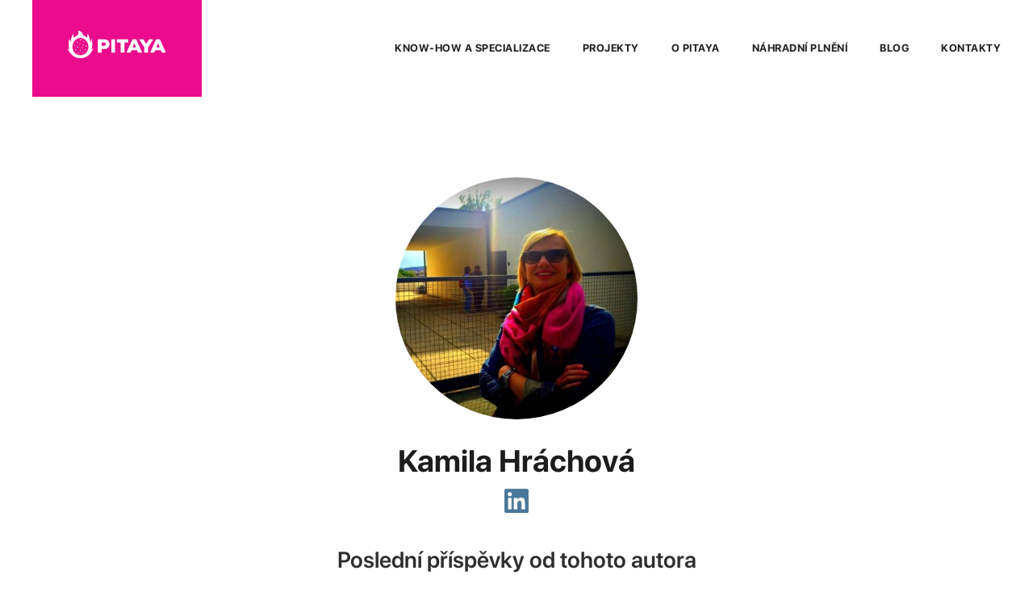

--- FILE ---
content_type: text/html
request_url: https://www.pitaya.cz/authors/kamila-hrachova
body_size: 3916
content:
<!DOCTYPE html><!-- This site was created in Webflow. https://webflow.com --><!-- Last Published: Tue Nov 04 2025 12:04:24 GMT+0000 (Coordinated Universal Time) --><html data-wf-domain="www.pitaya.cz" data-wf-page="641cdcbe0d1c7a1997a0c90d" data-wf-site="602de45baedd99621587d9a3" data-wf-collection="641cdcbe0d1c7ab659a0c921" data-wf-item-slug="kamila-hrachova"><head><meta charset="utf-8"/><title>Authors</title><meta content="width=device-width, initial-scale=1" name="viewport"/><meta content="SanwQ5ILMmehxIDVnLlitRCUE4WSnLqdl_ylqSx2cLU" name="google-site-verification"/><meta content="Webflow" name="generator"/><link href="https://cdn.prod.website-files.com/602de45baedd99621587d9a3/css/pitaya-blog.webflow.shared.29ac2fa02.css" rel="stylesheet" type="text/css"/><link href="https://fonts.googleapis.com" rel="preconnect"/><link href="https://fonts.gstatic.com" rel="preconnect" crossorigin="anonymous"/><script src="https://ajax.googleapis.com/ajax/libs/webfont/1.6.26/webfont.js" type="text/javascript"></script><script type="text/javascript">WebFont.load({  google: {    families: ["Lora:regular,italic,700","Oxygen:300,regular,700"]  }});</script><script type="text/javascript">!function(o,c){var n=c.documentElement,t=" w-mod-";n.className+=t+"js",("ontouchstart"in o||o.DocumentTouch&&c instanceof DocumentTouch)&&(n.className+=t+"touch")}(window,document);</script><link href="https://cdn.prod.website-files.com/602de45baedd99621587d9a3/609ad66457a861a0657592e3_PitayaICO.png" rel="shortcut icon" type="image/x-icon"/><link href="https://cdn.prod.website-files.com/img/webclip.png" rel="apple-touch-icon"/><script src="https://www.google.com/recaptcha/api.js" type="text/javascript"></script><!-- Google Tag Manager -->
<script>(function(w,d,s,l,i){w[l]=w[l]||[];w[l].push({'gtm.start':
new Date().getTime(),event:'gtm.js'});var f=d.getElementsByTagName(s)[0],
j=d.createElement(s),dl=l!='dataLayer'?'&l='+l:'';j.async=true;j.src=
'https://www.googletagmanager.com/gtm.js?id='+i+dl;f.parentNode.insertBefore(j,f);
})(window,document,'script','dataLayer','GTM-P6XHH3M');</script>
<!-- End Google Tag Manager -->

<meta name="facebook-domain-verification" content="5pi72h16nt4trnqqnvu4v4n3ftjzkk" />

<style>
.navbar-link:before { 
	position: absolute; 
    content: ""; 
	left: -8px; 
	bottom: 0; 
	height: 8px; 	
	width: 8px;
	background: #ea0c8c; 
    border-radius: 50%;
	transition: all 0.3s ease-in-out; 
	transition: all 0.3s ease-in-out; 
	-moz-transition: all 0.3s ease-in-out; 
	-ms-transition: all 0.3s ease-in-out; 
	-o-transition: all 0.3s ease-in-out; 
	-webkit-transition: all 0.3s ease-in-out;
}
.navbar-link:hover, .navbar-link.first-child:hover  {color: #ea0c8c;}
.navbar-link:hover:before { left: 0; }
.navbar-link.w--current:before,
.navbar-link.first-child.w--current:before { 
  	position: absolute; 
  	content: ""; 
  	width: 8px;
  	height: 8px; 
  	bottom: 0; 
  	left: 0;
    border-radius: 50%;
}
@media screen and (max-width: 991px) {
.navbar-link:hover,
.navbar-link:hover:before,
.navbar-link.w--current:before,
.navbar-link.first-child.w--current:before {content: none;}
.navbar-link.w--current,
.navbar-link.first-child.w--current {color: #ea0c8c;}}
#benefit { 
	-webkit-box-shadow: 5px 30px 30px 0px rgba(77, 91, 120, 0.15); 
  	-moz-box-shadow: 5px 30px 30px 0px rgba(77, 91, 120, 0.15); 
  	box-shadow: 5px 30px 30px 0px rgba(77, 91, 120, 0.15); 
}

.blog-post a {color: #3d99d1 ; }  
.blog-post a:hover {text-decoration: underline !important ; }  

</style></head><body class="body"><div class="gtm w-embed w-iframe"><!-- Google Tag Manager (noscript) -->
<noscript><iframe src="https://www.googletagmanager.com/ns.html?id=GTM-P6XHH3M"
height="0" width="0" style="display:none;visibility:hidden"></iframe></noscript>
<!-- End Google Tag Manager (noscript) --></div><div><div data-collapse="medium" data-animation="default" data-duration="400" data-easing="ease" data-easing2="ease" role="banner" class="navbar w-nav"><div class="navbar-container"><div class="nav-logo"><a href="/" class="brand w-nav-brand"><img src="https://cdn.prod.website-files.com/602de45baedd99621587d9a3/602e36640132180ccab044cb_logo-white.svg" loading="lazy" height="34" alt=""/></a></div><nav role="navigation" class="nav-menu w-nav-menu"><a href="/know-how-a-specializace" class="navbar-link first-child w-nav-link">Know-how a specializace</a><a href="/projekty" class="navbar-link w-nav-link">Projekty</a><a href="/o-pitaya" class="navbar-link w-nav-link">O Pitaya</a><a href="/nahradni-plneni" class="navbar-link w-nav-link">Náhradní plnění</a><a href="/blog" class="navbar-link w-nav-link">Blog</a><a href="/kontakty" class="navbar-link w-nav-link">Kontakty</a></nav><div class="nav-contact"><a href="#" class="link-navbar first-child w-inline-block"><div>+420 222 703 440<br/></div></a><a href="#" class="link-navbar w-inline-block"><div><strong>hello@pitaya.cz</strong><br/></div></a></div><div class="menu-button w-nav-button"><div class="icon-3 w-icon-nav-menu"></div></div></div></div><div style="background-image:none" class="inner-hero hidden"></div><div class="main-section"><div class="container-2 w-container"><img alt="" src="https://cdn.prod.website-files.com/602de45c5b7f7476b107dbee/603fa6ec7d706165af35dac5_KamilaHra%CC%81chova%CC%81.jpeg" class="author-picture"/><h1 class="author-name-main">Kamila Hráchová</h1><div class="social-link"><img src="https://cdn.prod.website-files.com/602de45baedd99621587d9a3/604f9ff8ca88d14a5e99ea9f_linkedin-icon-png_84419.png" loading="lazy" alt="" class="social-icon"/></div><div class="authorbio w-dyn-bind-empty w-richtext"></div></div><div><div class="w-container"><div class="section-heading"><h2>Poslední příspěvky od tohoto autora</h2><div class="med-divider"></div></div><div class="w-dyn-list"><div role="list" class="w-clearfix w-dyn-items w-row"><div role="listitem" class="featuredthumbnail w-dyn-item w-col w-col-6"><a href="/blog/co-bych-si-prala-vedet-nez-jsem-napsala-svuj-prvni-headline-a-vy-to-muzete-zjistit-hned" data-ix="featured-wrapper" class="featured-wrapper w-inline-block"><div><div class="category-tag-2 w-dyn-bind-empty"></div><div style="background-image:url(&quot;https://cdn.prod.website-files.com/602de45c5b7f7476b107dbee/607417fa2ba2bf925839575a_Kamc%CC%8Ca_last_.jpeg&quot;)" class="featured-image"></div></div><div class="featured-text"><div class="featured-title">Co bych si přála vědět, než jsem napsala svůj první headline a vy to můžete zjistit hned</div><div class="featured-description">Lezou vám oči z důlků, když máte napsat titulku? 👀🙈🙊🙉</div><div class="featured-details"><div class="w-clearfix"><img alt="" src="https://cdn.prod.website-files.com/602de45c5b7f7476b107dbee/603fa6ec7d706165af35dac5_KamilaHra%CC%81chova%CC%81.jpeg" class="author-img"/><div class="author-title lite">Kamila Hráchová</div><div class="thumbnail-date lite">12/3/2021</div></div></div></div></a></div><div role="listitem" class="featuredthumbnail w-dyn-item w-col w-col-6"><a href="/blog/8-osvedcenych-tipu-od-profesionalu-jak-prekonat-copywritersky-blok" data-ix="featured-wrapper" class="featured-wrapper w-inline-block"><div><div class="category-tag-2 w-dyn-bind-empty"></div><div style="background-image:url(&quot;https://cdn.prod.website-files.com/602de45c5b7f7476b107dbee/6092f2028c61f1ad37747d4e_60503d962b547e7a1f5ac706_blog-tips_ccrp.png&quot;)" class="featured-image"></div></div><div class="featured-text"><div class="featured-title">8 osvědčených tipů od profesionálů, jak překonat copywriterský blok</div><div class="featured-description">Nevěřte nikomu, kdo říká, že ho nikdy nezažil...</div><div class="featured-details"><div class="w-clearfix"><img alt="" src="https://cdn.prod.website-files.com/602de45c5b7f7476b107dbee/603fa6ec7d706165af35dac5_KamilaHra%CC%81chova%CC%81.jpeg" class="author-img"/><div class="author-title lite">Kamila Hráchová</div><div class="thumbnail-date lite">19/11/2020</div></div></div></div></a></div></div></div></div></div></div></div><div class="footer"><div class="container"><div class="footer-phone-wrapper"><div class="w-layout-grid footer-phone-grid"><a id="w-node-c0ce29e3-bb51-16a6-869e-85abaeab5ac8-aeab5ac2" href="tel:+420222703440" class="footer-phone-link">hello@pitaya.cz</a></div><div class="footer-phone-subtext">neváhejte nás kontaktovat</div></div><div class="w-layout-grid footer-socials-grid"><a href="https://www.facebook.com/pitayacz" target="_blank" class="footer-socials-link w-inline-block"><img src="https://cdn.prod.website-files.com/602de45baedd99621587d9a3/602e3d36946e25a86d447e8a_facebook.svg" loading="lazy" height="18" alt="" class="image-7"/></a><a href="https://www.linkedin.com/company/pitaya-cz/" target="_blank" class="footer-socials-link w-inline-block"><img src="https://cdn.prod.website-files.com/602de45baedd99621587d9a3/602e3d36946e255c5a447e8c_linkedin.svg" loading="lazy" height="18" alt="" class="image-8"/></a><a href="https://open.spotify.com/show/5O87d59hEAhMwXzhYTFgQW" target="_blank" class="footer-socials-link w-inline-block"><img src="https://cdn.prod.website-files.com/602de45baedd99621587d9a3/62913d59461adfdac918a487_SPOTY_150x150.png" loading="lazy" height="18" alt="" class="image-8"/></a><a href="https://anchor.fm/pitaya6" target="_blank" class="footer-socials-link w-inline-block"><img src="https://cdn.prod.website-files.com/602de45baedd99621587d9a3/62912b2296219039adae3818_Anchor_cutout_negatif-white.png" loading="lazy" height="18" alt="" class="image-8"/></a></div><div class="w-layout-grid footer-nav-grid"><a href="/know-how-a-specializace" id="w-node-c0ce29e3-bb51-16a6-869e-85abaeab5ad2-aeab5ac2" class="footer-nav-link">Know-how a specializace</a><a href="/projekty" id="w-node-c0ce29e3-bb51-16a6-869e-85abaeab5ad4-aeab5ac2" class="footer-nav-link">Projekty</a><a href="/o-pitaya" id="w-node-c0ce29e3-bb51-16a6-869e-85abaeab5ad6-aeab5ac2" class="footer-nav-link">O Pitaya</a><a href="/nahradni-plneni" id="w-node-c0ce29e3-bb51-16a6-869e-85abaeab5ad8-aeab5ac2" class="footer-nav-link">Náhradní plnění</a><a href="/blog" id="w-node-_8655b52e-c32e-600a-547d-3906ac770bee-aeab5ac2" class="footer-nav-link">Blog</a><a href="/kontakty" id="w-node-c0ce29e3-bb51-16a6-869e-85abaeab5ada-aeab5ac2" class="footer-nav-link">Kontakty</a></div><div class="footer-copyright-wrapper"><div class="w-layout-grid footer-copyright-grid"><div id="w-node-c0ce29e3-bb51-16a6-869e-85abaeab5ade-aeab5ac2" class="footer-logo-block"><a href="/" class="footer-logo-link w-inline-block"><img src="https://cdn.prod.website-files.com/602de45baedd99621587d9a3/602e36640132180ccab044cb_logo-white.svg" loading="lazy" width="100" alt=""/></a><div class="copy-text">/ 2025</div></div><div id="w-node-c0ce29e3-bb51-16a6-869e-85abaeab5ae3-aeab5ac2" class="footer-gdpr-block"><a href="/vseobecne-obchodni-podminky" class="gdpr-link">Všeobecné obchodní podmínky</a><a href="/prohlaseni-o-ochrane-osobnich-udaju" class="gdpr-link m_left-30">Zásady ochrany osobních údajů</a><a href="/zasady-pouzivani-souboru-cookies" class="gdpr-link m_left-30">Zásady cookies</a></div></div></div></div></div><script src="https://d3e54v103j8qbb.cloudfront.net/js/jquery-3.5.1.min.dc5e7f18c8.js?site=602de45baedd99621587d9a3" type="text/javascript" integrity="sha256-9/aliU8dGd2tb6OSsuzixeV4y/faTqgFtohetphbbj0=" crossorigin="anonymous"></script><script src="https://cdn.prod.website-files.com/602de45baedd99621587d9a3/js/webflow.schunk.36b8fb49256177c8.js" type="text/javascript"></script><script src="https://cdn.prod.website-files.com/602de45baedd99621587d9a3/js/webflow.schunk.d92506ca31b5a78c.js" type="text/javascript"></script><script src="https://cdn.prod.website-files.com/602de45baedd99621587d9a3/js/webflow.schunk.9594b3f8a8045d1d.js" type="text/javascript"></script><script src="https://cdn.prod.website-files.com/602de45baedd99621587d9a3/js/webflow.ef75d3ef.aaa4f802798db37d.js" type="text/javascript"></script></body></html>

--- FILE ---
content_type: text/css
request_url: https://cdn.prod.website-files.com/602de45baedd99621587d9a3/css/pitaya-blog.webflow.shared.29ac2fa02.css
body_size: 21256
content:
html {
  -webkit-text-size-adjust: 100%;
  -ms-text-size-adjust: 100%;
  font-family: sans-serif;
}

body {
  margin: 0;
}

article, aside, details, figcaption, figure, footer, header, hgroup, main, menu, nav, section, summary {
  display: block;
}

audio, canvas, progress, video {
  vertical-align: baseline;
  display: inline-block;
}

audio:not([controls]) {
  height: 0;
  display: none;
}

[hidden], template {
  display: none;
}

a {
  background-color: #0000;
}

a:active, a:hover {
  outline: 0;
}

abbr[title] {
  border-bottom: 1px dotted;
}

b, strong {
  font-weight: bold;
}

dfn {
  font-style: italic;
}

h1 {
  margin: .67em 0;
  font-size: 2em;
}

mark {
  color: #000;
  background: #ff0;
}

small {
  font-size: 80%;
}

sub, sup {
  vertical-align: baseline;
  font-size: 75%;
  line-height: 0;
  position: relative;
}

sup {
  top: -.5em;
}

sub {
  bottom: -.25em;
}

img {
  border: 0;
}

svg:not(:root) {
  overflow: hidden;
}

hr {
  box-sizing: content-box;
  height: 0;
}

pre {
  overflow: auto;
}

code, kbd, pre, samp {
  font-family: monospace;
  font-size: 1em;
}

button, input, optgroup, select, textarea {
  color: inherit;
  font: inherit;
  margin: 0;
}

button {
  overflow: visible;
}

button, select {
  text-transform: none;
}

button, html input[type="button"], input[type="reset"] {
  -webkit-appearance: button;
  cursor: pointer;
}

button[disabled], html input[disabled] {
  cursor: default;
}

button::-moz-focus-inner, input::-moz-focus-inner {
  border: 0;
  padding: 0;
}

input {
  line-height: normal;
}

input[type="checkbox"], input[type="radio"] {
  box-sizing: border-box;
  padding: 0;
}

input[type="number"]::-webkit-inner-spin-button, input[type="number"]::-webkit-outer-spin-button {
  height: auto;
}

input[type="search"] {
  -webkit-appearance: none;
}

input[type="search"]::-webkit-search-cancel-button, input[type="search"]::-webkit-search-decoration {
  -webkit-appearance: none;
}

legend {
  border: 0;
  padding: 0;
}

textarea {
  overflow: auto;
}

optgroup {
  font-weight: bold;
}

table {
  border-collapse: collapse;
  border-spacing: 0;
}

td, th {
  padding: 0;
}

@font-face {
  font-family: webflow-icons;
  src: url("[data-uri]") format("truetype");
  font-weight: normal;
  font-style: normal;
}

[class^="w-icon-"], [class*=" w-icon-"] {
  speak: none;
  font-variant: normal;
  text-transform: none;
  -webkit-font-smoothing: antialiased;
  -moz-osx-font-smoothing: grayscale;
  font-style: normal;
  font-weight: normal;
  line-height: 1;
  font-family: webflow-icons !important;
}

.w-icon-slider-right:before {
  content: "";
}

.w-icon-slider-left:before {
  content: "";
}

.w-icon-nav-menu:before {
  content: "";
}

.w-icon-arrow-down:before, .w-icon-dropdown-toggle:before {
  content: "";
}

.w-icon-file-upload-remove:before {
  content: "";
}

.w-icon-file-upload-icon:before {
  content: "";
}

* {
  box-sizing: border-box;
}

html {
  height: 100%;
}

body {
  color: #333;
  background-color: #fff;
  min-height: 100%;
  margin: 0;
  font-family: Arial, sans-serif;
  font-size: 14px;
  line-height: 20px;
}

img {
  vertical-align: middle;
  max-width: 100%;
  display: inline-block;
}

html.w-mod-touch * {
  background-attachment: scroll !important;
}

.w-block {
  display: block;
}

.w-inline-block {
  max-width: 100%;
  display: inline-block;
}

.w-clearfix:before, .w-clearfix:after {
  content: " ";
  grid-area: 1 / 1 / 2 / 2;
  display: table;
}

.w-clearfix:after {
  clear: both;
}

.w-hidden {
  display: none;
}

.w-button {
  color: #fff;
  line-height: inherit;
  cursor: pointer;
  background-color: #3898ec;
  border: 0;
  border-radius: 0;
  padding: 9px 15px;
  text-decoration: none;
  display: inline-block;
}

input.w-button {
  -webkit-appearance: button;
}

html[data-w-dynpage] [data-w-cloak] {
  color: #0000 !important;
}

.w-code-block {
  margin: unset;
}

pre.w-code-block code {
  all: inherit;
}

.w-optimization {
  display: contents;
}

.w-webflow-badge, .w-webflow-badge > img {
  box-sizing: unset;
  width: unset;
  height: unset;
  max-height: unset;
  max-width: unset;
  min-height: unset;
  min-width: unset;
  margin: unset;
  padding: unset;
  float: unset;
  clear: unset;
  border: unset;
  border-radius: unset;
  background: unset;
  background-image: unset;
  background-position: unset;
  background-size: unset;
  background-repeat: unset;
  background-origin: unset;
  background-clip: unset;
  background-attachment: unset;
  background-color: unset;
  box-shadow: unset;
  transform: unset;
  direction: unset;
  font-family: unset;
  font-weight: unset;
  color: unset;
  font-size: unset;
  line-height: unset;
  font-style: unset;
  font-variant: unset;
  text-align: unset;
  letter-spacing: unset;
  -webkit-text-decoration: unset;
  text-decoration: unset;
  text-indent: unset;
  text-transform: unset;
  list-style-type: unset;
  text-shadow: unset;
  vertical-align: unset;
  cursor: unset;
  white-space: unset;
  word-break: unset;
  word-spacing: unset;
  word-wrap: unset;
  transition: unset;
}

.w-webflow-badge {
  white-space: nowrap;
  cursor: pointer;
  box-shadow: 0 0 0 1px #0000001a, 0 1px 3px #0000001a;
  visibility: visible !important;
  opacity: 1 !important;
  z-index: 2147483647 !important;
  color: #aaadb0 !important;
  overflow: unset !important;
  background-color: #fff !important;
  border-radius: 3px !important;
  width: auto !important;
  height: auto !important;
  margin: 0 !important;
  padding: 6px !important;
  font-size: 12px !important;
  line-height: 14px !important;
  text-decoration: none !important;
  display: inline-block !important;
  position: fixed !important;
  inset: auto 12px 12px auto !important;
  transform: none !important;
}

.w-webflow-badge > img {
  position: unset;
  visibility: unset !important;
  opacity: 1 !important;
  vertical-align: middle !important;
  display: inline-block !important;
}

h1, h2, h3, h4, h5, h6 {
  margin-bottom: 10px;
  font-weight: bold;
}

h1 {
  margin-top: 20px;
  font-size: 38px;
  line-height: 44px;
}

h2 {
  margin-top: 20px;
  font-size: 32px;
  line-height: 36px;
}

h3 {
  margin-top: 20px;
  font-size: 24px;
  line-height: 30px;
}

h4 {
  margin-top: 10px;
  font-size: 18px;
  line-height: 24px;
}

h5 {
  margin-top: 10px;
  font-size: 14px;
  line-height: 20px;
}

h6 {
  margin-top: 10px;
  font-size: 12px;
  line-height: 18px;
}

p {
  margin-top: 0;
  margin-bottom: 10px;
}

blockquote {
  border-left: 5px solid #e2e2e2;
  margin: 0 0 10px;
  padding: 10px 20px;
  font-size: 18px;
  line-height: 22px;
}

figure {
  margin: 0 0 10px;
}

figcaption {
  text-align: center;
  margin-top: 5px;
}

ul, ol {
  margin-top: 0;
  margin-bottom: 10px;
  padding-left: 40px;
}

.w-list-unstyled {
  padding-left: 0;
  list-style: none;
}

.w-embed:before, .w-embed:after {
  content: " ";
  grid-area: 1 / 1 / 2 / 2;
  display: table;
}

.w-embed:after {
  clear: both;
}

.w-video {
  width: 100%;
  padding: 0;
  position: relative;
}

.w-video iframe, .w-video object, .w-video embed {
  border: none;
  width: 100%;
  height: 100%;
  position: absolute;
  top: 0;
  left: 0;
}

fieldset {
  border: 0;
  margin: 0;
  padding: 0;
}

button, [type="button"], [type="reset"] {
  cursor: pointer;
  -webkit-appearance: button;
  border: 0;
}

.w-form {
  margin: 0 0 15px;
}

.w-form-done {
  text-align: center;
  background-color: #ddd;
  padding: 20px;
  display: none;
}

.w-form-fail {
  background-color: #ffdede;
  margin-top: 10px;
  padding: 10px;
  display: none;
}

label {
  margin-bottom: 5px;
  font-weight: bold;
  display: block;
}

.w-input, .w-select {
  color: #333;
  vertical-align: middle;
  background-color: #fff;
  border: 1px solid #ccc;
  width: 100%;
  height: 38px;
  margin-bottom: 10px;
  padding: 8px 12px;
  font-size: 14px;
  line-height: 1.42857;
  display: block;
}

.w-input::placeholder, .w-select::placeholder {
  color: #999;
}

.w-input:focus, .w-select:focus {
  border-color: #3898ec;
  outline: 0;
}

.w-input[disabled], .w-select[disabled], .w-input[readonly], .w-select[readonly], fieldset[disabled] .w-input, fieldset[disabled] .w-select {
  cursor: not-allowed;
}

.w-input[disabled]:not(.w-input-disabled), .w-select[disabled]:not(.w-input-disabled), .w-input[readonly], .w-select[readonly], fieldset[disabled]:not(.w-input-disabled) .w-input, fieldset[disabled]:not(.w-input-disabled) .w-select {
  background-color: #eee;
}

textarea.w-input, textarea.w-select {
  height: auto;
}

.w-select {
  background-color: #f3f3f3;
}

.w-select[multiple] {
  height: auto;
}

.w-form-label {
  cursor: pointer;
  margin-bottom: 0;
  font-weight: normal;
  display: inline-block;
}

.w-radio {
  margin-bottom: 5px;
  padding-left: 20px;
  display: block;
}

.w-radio:before, .w-radio:after {
  content: " ";
  grid-area: 1 / 1 / 2 / 2;
  display: table;
}

.w-radio:after {
  clear: both;
}

.w-radio-input {
  float: left;
  margin: 3px 0 0 -20px;
  line-height: normal;
}

.w-file-upload {
  margin-bottom: 10px;
  display: block;
}

.w-file-upload-input {
  opacity: 0;
  z-index: -100;
  width: .1px;
  height: .1px;
  position: absolute;
  overflow: hidden;
}

.w-file-upload-default, .w-file-upload-uploading, .w-file-upload-success {
  color: #333;
  display: inline-block;
}

.w-file-upload-error {
  margin-top: 10px;
  display: block;
}

.w-file-upload-default.w-hidden, .w-file-upload-uploading.w-hidden, .w-file-upload-error.w-hidden, .w-file-upload-success.w-hidden {
  display: none;
}

.w-file-upload-uploading-btn {
  cursor: pointer;
  background-color: #fafafa;
  border: 1px solid #ccc;
  margin: 0;
  padding: 8px 12px;
  font-size: 14px;
  font-weight: normal;
  display: flex;
}

.w-file-upload-file {
  background-color: #fafafa;
  border: 1px solid #ccc;
  flex-grow: 1;
  justify-content: space-between;
  margin: 0;
  padding: 8px 9px 8px 11px;
  display: flex;
}

.w-file-upload-file-name {
  font-size: 14px;
  font-weight: normal;
  display: block;
}

.w-file-remove-link {
  cursor: pointer;
  width: auto;
  height: auto;
  margin-top: 3px;
  margin-left: 10px;
  padding: 3px;
  display: block;
}

.w-icon-file-upload-remove {
  margin: auto;
  font-size: 10px;
}

.w-file-upload-error-msg {
  color: #ea384c;
  padding: 2px 0;
  display: inline-block;
}

.w-file-upload-info {
  padding: 0 12px;
  line-height: 38px;
  display: inline-block;
}

.w-file-upload-label {
  cursor: pointer;
  background-color: #fafafa;
  border: 1px solid #ccc;
  margin: 0;
  padding: 8px 12px;
  font-size: 14px;
  font-weight: normal;
  display: inline-block;
}

.w-icon-file-upload-icon, .w-icon-file-upload-uploading {
  width: 20px;
  margin-right: 8px;
  display: inline-block;
}

.w-icon-file-upload-uploading {
  height: 20px;
}

.w-container {
  max-width: 940px;
  margin-left: auto;
  margin-right: auto;
}

.w-container:before, .w-container:after {
  content: " ";
  grid-area: 1 / 1 / 2 / 2;
  display: table;
}

.w-container:after {
  clear: both;
}

.w-container .w-row {
  margin-left: -10px;
  margin-right: -10px;
}

.w-row:before, .w-row:after {
  content: " ";
  grid-area: 1 / 1 / 2 / 2;
  display: table;
}

.w-row:after {
  clear: both;
}

.w-row .w-row {
  margin-left: 0;
  margin-right: 0;
}

.w-col {
  float: left;
  width: 100%;
  min-height: 1px;
  padding-left: 10px;
  padding-right: 10px;
  position: relative;
}

.w-col .w-col {
  padding-left: 0;
  padding-right: 0;
}

.w-col-1 {
  width: 8.33333%;
}

.w-col-2 {
  width: 16.6667%;
}

.w-col-3 {
  width: 25%;
}

.w-col-4 {
  width: 33.3333%;
}

.w-col-5 {
  width: 41.6667%;
}

.w-col-6 {
  width: 50%;
}

.w-col-7 {
  width: 58.3333%;
}

.w-col-8 {
  width: 66.6667%;
}

.w-col-9 {
  width: 75%;
}

.w-col-10 {
  width: 83.3333%;
}

.w-col-11 {
  width: 91.6667%;
}

.w-col-12 {
  width: 100%;
}

.w-hidden-main {
  display: none !important;
}

@media screen and (max-width: 991px) {
  .w-container {
    max-width: 728px;
  }

  .w-hidden-main {
    display: inherit !important;
  }

  .w-hidden-medium {
    display: none !important;
  }

  .w-col-medium-1 {
    width: 8.33333%;
  }

  .w-col-medium-2 {
    width: 16.6667%;
  }

  .w-col-medium-3 {
    width: 25%;
  }

  .w-col-medium-4 {
    width: 33.3333%;
  }

  .w-col-medium-5 {
    width: 41.6667%;
  }

  .w-col-medium-6 {
    width: 50%;
  }

  .w-col-medium-7 {
    width: 58.3333%;
  }

  .w-col-medium-8 {
    width: 66.6667%;
  }

  .w-col-medium-9 {
    width: 75%;
  }

  .w-col-medium-10 {
    width: 83.3333%;
  }

  .w-col-medium-11 {
    width: 91.6667%;
  }

  .w-col-medium-12 {
    width: 100%;
  }

  .w-col-stack {
    width: 100%;
    left: auto;
    right: auto;
  }
}

@media screen and (max-width: 767px) {
  .w-hidden-main, .w-hidden-medium {
    display: inherit !important;
  }

  .w-hidden-small {
    display: none !important;
  }

  .w-row, .w-container .w-row {
    margin-left: 0;
    margin-right: 0;
  }

  .w-col {
    width: 100%;
    left: auto;
    right: auto;
  }

  .w-col-small-1 {
    width: 8.33333%;
  }

  .w-col-small-2 {
    width: 16.6667%;
  }

  .w-col-small-3 {
    width: 25%;
  }

  .w-col-small-4 {
    width: 33.3333%;
  }

  .w-col-small-5 {
    width: 41.6667%;
  }

  .w-col-small-6 {
    width: 50%;
  }

  .w-col-small-7 {
    width: 58.3333%;
  }

  .w-col-small-8 {
    width: 66.6667%;
  }

  .w-col-small-9 {
    width: 75%;
  }

  .w-col-small-10 {
    width: 83.3333%;
  }

  .w-col-small-11 {
    width: 91.6667%;
  }

  .w-col-small-12 {
    width: 100%;
  }
}

@media screen and (max-width: 479px) {
  .w-container {
    max-width: none;
  }

  .w-hidden-main, .w-hidden-medium, .w-hidden-small {
    display: inherit !important;
  }

  .w-hidden-tiny {
    display: none !important;
  }

  .w-col {
    width: 100%;
  }

  .w-col-tiny-1 {
    width: 8.33333%;
  }

  .w-col-tiny-2 {
    width: 16.6667%;
  }

  .w-col-tiny-3 {
    width: 25%;
  }

  .w-col-tiny-4 {
    width: 33.3333%;
  }

  .w-col-tiny-5 {
    width: 41.6667%;
  }

  .w-col-tiny-6 {
    width: 50%;
  }

  .w-col-tiny-7 {
    width: 58.3333%;
  }

  .w-col-tiny-8 {
    width: 66.6667%;
  }

  .w-col-tiny-9 {
    width: 75%;
  }

  .w-col-tiny-10 {
    width: 83.3333%;
  }

  .w-col-tiny-11 {
    width: 91.6667%;
  }

  .w-col-tiny-12 {
    width: 100%;
  }
}

.w-widget {
  position: relative;
}

.w-widget-map {
  width: 100%;
  height: 400px;
}

.w-widget-map label {
  width: auto;
  display: inline;
}

.w-widget-map img {
  max-width: inherit;
}

.w-widget-map .gm-style-iw {
  text-align: center;
}

.w-widget-map .gm-style-iw > button {
  display: none !important;
}

.w-widget-twitter {
  overflow: hidden;
}

.w-widget-twitter-count-shim {
  vertical-align: top;
  text-align: center;
  background: #fff;
  border: 1px solid #758696;
  border-radius: 3px;
  width: 28px;
  height: 20px;
  display: inline-block;
  position: relative;
}

.w-widget-twitter-count-shim * {
  pointer-events: none;
  -webkit-user-select: none;
  user-select: none;
}

.w-widget-twitter-count-shim .w-widget-twitter-count-inner {
  text-align: center;
  color: #999;
  font-family: serif;
  font-size: 15px;
  line-height: 12px;
  position: relative;
}

.w-widget-twitter-count-shim .w-widget-twitter-count-clear {
  display: block;
  position: relative;
}

.w-widget-twitter-count-shim.w--large {
  width: 36px;
  height: 28px;
}

.w-widget-twitter-count-shim.w--large .w-widget-twitter-count-inner {
  font-size: 18px;
  line-height: 18px;
}

.w-widget-twitter-count-shim:not(.w--vertical) {
  margin-left: 5px;
  margin-right: 8px;
}

.w-widget-twitter-count-shim:not(.w--vertical).w--large {
  margin-left: 6px;
}

.w-widget-twitter-count-shim:not(.w--vertical):before, .w-widget-twitter-count-shim:not(.w--vertical):after {
  content: " ";
  pointer-events: none;
  border: solid #0000;
  width: 0;
  height: 0;
  position: absolute;
  top: 50%;
  left: 0;
}

.w-widget-twitter-count-shim:not(.w--vertical):before {
  border-width: 4px;
  border-color: #75869600 #5d6c7b #75869600 #75869600;
  margin-top: -4px;
  margin-left: -9px;
}

.w-widget-twitter-count-shim:not(.w--vertical).w--large:before {
  border-width: 5px;
  margin-top: -5px;
  margin-left: -10px;
}

.w-widget-twitter-count-shim:not(.w--vertical):after {
  border-width: 4px;
  border-color: #fff0 #fff #fff0 #fff0;
  margin-top: -4px;
  margin-left: -8px;
}

.w-widget-twitter-count-shim:not(.w--vertical).w--large:after {
  border-width: 5px;
  margin-top: -5px;
  margin-left: -9px;
}

.w-widget-twitter-count-shim.w--vertical {
  width: 61px;
  height: 33px;
  margin-bottom: 8px;
}

.w-widget-twitter-count-shim.w--vertical:before, .w-widget-twitter-count-shim.w--vertical:after {
  content: " ";
  pointer-events: none;
  border: solid #0000;
  width: 0;
  height: 0;
  position: absolute;
  top: 100%;
  left: 50%;
}

.w-widget-twitter-count-shim.w--vertical:before {
  border-width: 5px;
  border-color: #5d6c7b #75869600 #75869600;
  margin-left: -5px;
}

.w-widget-twitter-count-shim.w--vertical:after {
  border-width: 4px;
  border-color: #fff #fff0 #fff0;
  margin-left: -4px;
}

.w-widget-twitter-count-shim.w--vertical .w-widget-twitter-count-inner {
  font-size: 18px;
  line-height: 22px;
}

.w-widget-twitter-count-shim.w--vertical.w--large {
  width: 76px;
}

.w-background-video {
  color: #fff;
  height: 500px;
  position: relative;
  overflow: hidden;
}

.w-background-video > video {
  object-fit: cover;
  z-index: -100;
  background-position: 50%;
  background-size: cover;
  width: 100%;
  height: 100%;
  margin: auto;
  position: absolute;
  inset: -100%;
}

.w-background-video > video::-webkit-media-controls-start-playback-button {
  -webkit-appearance: none;
  display: none !important;
}

.w-background-video--control {
  background-color: #0000;
  padding: 0;
  position: absolute;
  bottom: 1em;
  right: 1em;
}

.w-background-video--control > [hidden] {
  display: none !important;
}

.w-slider {
  text-align: center;
  clear: both;
  -webkit-tap-highlight-color: #0000;
  tap-highlight-color: #0000;
  background: #ddd;
  height: 300px;
  position: relative;
}

.w-slider-mask {
  z-index: 1;
  white-space: nowrap;
  height: 100%;
  display: block;
  position: relative;
  left: 0;
  right: 0;
  overflow: hidden;
}

.w-slide {
  vertical-align: top;
  white-space: normal;
  text-align: left;
  width: 100%;
  height: 100%;
  display: inline-block;
  position: relative;
}

.w-slider-nav {
  z-index: 2;
  text-align: center;
  -webkit-tap-highlight-color: #0000;
  tap-highlight-color: #0000;
  height: 40px;
  margin: auto;
  padding-top: 10px;
  position: absolute;
  inset: auto 0 0;
}

.w-slider-nav.w-round > div {
  border-radius: 100%;
}

.w-slider-nav.w-num > div {
  font-size: inherit;
  line-height: inherit;
  width: auto;
  height: auto;
  padding: .2em .5em;
}

.w-slider-nav.w-shadow > div {
  box-shadow: 0 0 3px #3336;
}

.w-slider-nav-invert {
  color: #fff;
}

.w-slider-nav-invert > div {
  background-color: #2226;
}

.w-slider-nav-invert > div.w-active {
  background-color: #222;
}

.w-slider-dot {
  cursor: pointer;
  background-color: #fff6;
  width: 1em;
  height: 1em;
  margin: 0 3px .5em;
  transition: background-color .1s, color .1s;
  display: inline-block;
  position: relative;
}

.w-slider-dot.w-active {
  background-color: #fff;
}

.w-slider-dot:focus {
  outline: none;
  box-shadow: 0 0 0 2px #fff;
}

.w-slider-dot:focus.w-active {
  box-shadow: none;
}

.w-slider-arrow-left, .w-slider-arrow-right {
  cursor: pointer;
  color: #fff;
  -webkit-tap-highlight-color: #0000;
  tap-highlight-color: #0000;
  -webkit-user-select: none;
  user-select: none;
  width: 80px;
  margin: auto;
  font-size: 40px;
  position: absolute;
  inset: 0;
  overflow: hidden;
}

.w-slider-arrow-left [class^="w-icon-"], .w-slider-arrow-right [class^="w-icon-"], .w-slider-arrow-left [class*=" w-icon-"], .w-slider-arrow-right [class*=" w-icon-"] {
  position: absolute;
}

.w-slider-arrow-left:focus, .w-slider-arrow-right:focus {
  outline: 0;
}

.w-slider-arrow-left {
  z-index: 3;
  right: auto;
}

.w-slider-arrow-right {
  z-index: 4;
  left: auto;
}

.w-icon-slider-left, .w-icon-slider-right {
  width: 1em;
  height: 1em;
  margin: auto;
  inset: 0;
}

.w-slider-aria-label {
  clip: rect(0 0 0 0);
  border: 0;
  width: 1px;
  height: 1px;
  margin: -1px;
  padding: 0;
  position: absolute;
  overflow: hidden;
}

.w-slider-force-show {
  display: block !important;
}

.w-dropdown {
  text-align: left;
  z-index: 900;
  margin-left: auto;
  margin-right: auto;
  display: inline-block;
  position: relative;
}

.w-dropdown-btn, .w-dropdown-toggle, .w-dropdown-link {
  vertical-align: top;
  color: #222;
  text-align: left;
  white-space: nowrap;
  margin-left: auto;
  margin-right: auto;
  padding: 20px;
  text-decoration: none;
  position: relative;
}

.w-dropdown-toggle {
  -webkit-user-select: none;
  user-select: none;
  cursor: pointer;
  padding-right: 40px;
  display: inline-block;
}

.w-dropdown-toggle:focus {
  outline: 0;
}

.w-icon-dropdown-toggle {
  width: 1em;
  height: 1em;
  margin: auto 20px auto auto;
  position: absolute;
  top: 0;
  bottom: 0;
  right: 0;
}

.w-dropdown-list {
  background: #ddd;
  min-width: 100%;
  display: none;
  position: absolute;
}

.w-dropdown-list.w--open {
  display: block;
}

.w-dropdown-link {
  color: #222;
  padding: 10px 20px;
  display: block;
}

.w-dropdown-link.w--current {
  color: #0082f3;
}

.w-dropdown-link:focus {
  outline: 0;
}

@media screen and (max-width: 767px) {
  .w-nav-brand {
    padding-left: 10px;
  }
}

.w-lightbox-backdrop {
  cursor: auto;
  letter-spacing: normal;
  text-indent: 0;
  text-shadow: none;
  text-transform: none;
  visibility: visible;
  white-space: normal;
  word-break: normal;
  word-spacing: normal;
  word-wrap: normal;
  color: #fff;
  text-align: center;
  z-index: 2000;
  opacity: 0;
  -webkit-user-select: none;
  -moz-user-select: none;
  -webkit-tap-highlight-color: transparent;
  background: #000000e6;
  outline: 0;
  font-family: Helvetica Neue, Helvetica, Ubuntu, Segoe UI, Verdana, sans-serif;
  font-size: 17px;
  font-style: normal;
  font-weight: 300;
  line-height: 1.2;
  list-style: disc;
  position: fixed;
  inset: 0;
  -webkit-transform: translate(0);
}

.w-lightbox-backdrop, .w-lightbox-container {
  -webkit-overflow-scrolling: touch;
  height: 100%;
  overflow: auto;
}

.w-lightbox-content {
  height: 100vh;
  position: relative;
  overflow: hidden;
}

.w-lightbox-view {
  opacity: 0;
  width: 100vw;
  height: 100vh;
  position: absolute;
}

.w-lightbox-view:before {
  content: "";
  height: 100vh;
}

.w-lightbox-group, .w-lightbox-group .w-lightbox-view, .w-lightbox-group .w-lightbox-view:before {
  height: 86vh;
}

.w-lightbox-frame, .w-lightbox-view:before {
  vertical-align: middle;
  display: inline-block;
}

.w-lightbox-figure {
  margin: 0;
  position: relative;
}

.w-lightbox-group .w-lightbox-figure {
  cursor: pointer;
}

.w-lightbox-img {
  width: auto;
  max-width: none;
  height: auto;
}

.w-lightbox-image {
  float: none;
  max-width: 100vw;
  max-height: 100vh;
  display: block;
}

.w-lightbox-group .w-lightbox-image {
  max-height: 86vh;
}

.w-lightbox-caption {
  text-align: left;
  text-overflow: ellipsis;
  white-space: nowrap;
  background: #0006;
  padding: .5em 1em;
  position: absolute;
  bottom: 0;
  left: 0;
  right: 0;
  overflow: hidden;
}

.w-lightbox-embed {
  width: 100%;
  height: 100%;
  position: absolute;
  inset: 0;
}

.w-lightbox-control {
  cursor: pointer;
  background-position: center;
  background-repeat: no-repeat;
  background-size: 24px;
  width: 4em;
  transition: all .3s;
  position: absolute;
  top: 0;
}

.w-lightbox-left {
  background-image: url("[data-uri]");
  display: none;
  bottom: 0;
  left: 0;
}

.w-lightbox-right {
  background-image: url("[data-uri]");
  display: none;
  bottom: 0;
  right: 0;
}

.w-lightbox-close {
  background-image: url("[data-uri]");
  background-size: 18px;
  height: 2.6em;
  right: 0;
}

.w-lightbox-strip {
  white-space: nowrap;
  padding: 0 1vh;
  line-height: 0;
  position: absolute;
  bottom: 0;
  left: 0;
  right: 0;
  overflow: auto hidden;
}

.w-lightbox-item {
  box-sizing: content-box;
  cursor: pointer;
  width: 10vh;
  padding: 2vh 1vh;
  display: inline-block;
  -webkit-transform: translate3d(0, 0, 0);
}

.w-lightbox-active {
  opacity: .3;
}

.w-lightbox-thumbnail {
  background: #222;
  height: 10vh;
  position: relative;
  overflow: hidden;
}

.w-lightbox-thumbnail-image {
  position: absolute;
  top: 0;
  left: 0;
}

.w-lightbox-thumbnail .w-lightbox-tall {
  width: 100%;
  top: 50%;
  transform: translate(0, -50%);
}

.w-lightbox-thumbnail .w-lightbox-wide {
  height: 100%;
  left: 50%;
  transform: translate(-50%);
}

.w-lightbox-spinner {
  box-sizing: border-box;
  border: 5px solid #0006;
  border-radius: 50%;
  width: 40px;
  height: 40px;
  margin-top: -20px;
  margin-left: -20px;
  animation: .8s linear infinite spin;
  position: absolute;
  top: 50%;
  left: 50%;
}

.w-lightbox-spinner:after {
  content: "";
  border: 3px solid #0000;
  border-bottom-color: #fff;
  border-radius: 50%;
  position: absolute;
  inset: -4px;
}

.w-lightbox-hide {
  display: none;
}

.w-lightbox-noscroll {
  overflow: hidden;
}

@media (min-width: 768px) {
  .w-lightbox-content {
    height: 96vh;
    margin-top: 2vh;
  }

  .w-lightbox-view, .w-lightbox-view:before {
    height: 96vh;
  }

  .w-lightbox-group, .w-lightbox-group .w-lightbox-view, .w-lightbox-group .w-lightbox-view:before {
    height: 84vh;
  }

  .w-lightbox-image {
    max-width: 96vw;
    max-height: 96vh;
  }

  .w-lightbox-group .w-lightbox-image {
    max-width: 82.3vw;
    max-height: 84vh;
  }

  .w-lightbox-left, .w-lightbox-right {
    opacity: .5;
    display: block;
  }

  .w-lightbox-close {
    opacity: .8;
  }

  .w-lightbox-control:hover {
    opacity: 1;
  }
}

.w-lightbox-inactive, .w-lightbox-inactive:hover {
  opacity: 0;
}

.w-richtext:before, .w-richtext:after {
  content: " ";
  grid-area: 1 / 1 / 2 / 2;
  display: table;
}

.w-richtext:after {
  clear: both;
}

.w-richtext[contenteditable="true"]:before, .w-richtext[contenteditable="true"]:after {
  white-space: initial;
}

.w-richtext ol, .w-richtext ul {
  overflow: hidden;
}

.w-richtext .w-richtext-figure-selected.w-richtext-figure-type-video div:after, .w-richtext .w-richtext-figure-selected[data-rt-type="video"] div:after, .w-richtext .w-richtext-figure-selected.w-richtext-figure-type-image div, .w-richtext .w-richtext-figure-selected[data-rt-type="image"] div {
  outline: 2px solid #2895f7;
}

.w-richtext figure.w-richtext-figure-type-video > div:after, .w-richtext figure[data-rt-type="video"] > div:after {
  content: "";
  display: none;
  position: absolute;
  inset: 0;
}

.w-richtext figure {
  max-width: 60%;
  position: relative;
}

.w-richtext figure > div:before {
  cursor: default !important;
}

.w-richtext figure img {
  width: 100%;
}

.w-richtext figure figcaption.w-richtext-figcaption-placeholder {
  opacity: .6;
}

.w-richtext figure div {
  color: #0000;
  font-size: 0;
}

.w-richtext figure.w-richtext-figure-type-image, .w-richtext figure[data-rt-type="image"] {
  display: table;
}

.w-richtext figure.w-richtext-figure-type-image > div, .w-richtext figure[data-rt-type="image"] > div {
  display: inline-block;
}

.w-richtext figure.w-richtext-figure-type-image > figcaption, .w-richtext figure[data-rt-type="image"] > figcaption {
  caption-side: bottom;
  display: table-caption;
}

.w-richtext figure.w-richtext-figure-type-video, .w-richtext figure[data-rt-type="video"] {
  width: 60%;
  height: 0;
}

.w-richtext figure.w-richtext-figure-type-video iframe, .w-richtext figure[data-rt-type="video"] iframe {
  width: 100%;
  height: 100%;
  position: absolute;
  top: 0;
  left: 0;
}

.w-richtext figure.w-richtext-figure-type-video > div, .w-richtext figure[data-rt-type="video"] > div {
  width: 100%;
}

.w-richtext figure.w-richtext-align-center {
  clear: both;
  margin-left: auto;
  margin-right: auto;
}

.w-richtext figure.w-richtext-align-center.w-richtext-figure-type-image > div, .w-richtext figure.w-richtext-align-center[data-rt-type="image"] > div {
  max-width: 100%;
}

.w-richtext figure.w-richtext-align-normal {
  clear: both;
}

.w-richtext figure.w-richtext-align-fullwidth {
  text-align: center;
  clear: both;
  width: 100%;
  max-width: 100%;
  margin-left: auto;
  margin-right: auto;
  display: block;
}

.w-richtext figure.w-richtext-align-fullwidth > div {
  padding-bottom: inherit;
  display: inline-block;
}

.w-richtext figure.w-richtext-align-fullwidth > figcaption {
  display: block;
}

.w-richtext figure.w-richtext-align-floatleft {
  float: left;
  clear: none;
  margin-right: 15px;
}

.w-richtext figure.w-richtext-align-floatright {
  float: right;
  clear: none;
  margin-left: 15px;
}

.w-nav {
  z-index: 1000;
  background: #ddd;
  position: relative;
}

.w-nav:before, .w-nav:after {
  content: " ";
  grid-area: 1 / 1 / 2 / 2;
  display: table;
}

.w-nav:after {
  clear: both;
}

.w-nav-brand {
  float: left;
  color: #333;
  text-decoration: none;
  position: relative;
}

.w-nav-link {
  vertical-align: top;
  color: #222;
  text-align: left;
  margin-left: auto;
  margin-right: auto;
  padding: 20px;
  text-decoration: none;
  display: inline-block;
  position: relative;
}

.w-nav-link.w--current {
  color: #0082f3;
}

.w-nav-menu {
  float: right;
  position: relative;
}

[data-nav-menu-open] {
  text-align: center;
  background: #c8c8c8;
  min-width: 200px;
  position: absolute;
  top: 100%;
  left: 0;
  right: 0;
  overflow: visible;
  display: block !important;
}

.w--nav-link-open {
  display: block;
  position: relative;
}

.w-nav-overlay {
  width: 100%;
  display: none;
  position: absolute;
  top: 100%;
  left: 0;
  right: 0;
  overflow: hidden;
}

.w-nav-overlay [data-nav-menu-open] {
  top: 0;
}

.w-nav[data-animation="over-left"] .w-nav-overlay {
  width: auto;
}

.w-nav[data-animation="over-left"] .w-nav-overlay, .w-nav[data-animation="over-left"] [data-nav-menu-open] {
  z-index: 1;
  top: 0;
  right: auto;
}

.w-nav[data-animation="over-right"] .w-nav-overlay {
  width: auto;
}

.w-nav[data-animation="over-right"] .w-nav-overlay, .w-nav[data-animation="over-right"] [data-nav-menu-open] {
  z-index: 1;
  top: 0;
  left: auto;
}

.w-nav-button {
  float: right;
  cursor: pointer;
  -webkit-tap-highlight-color: #0000;
  tap-highlight-color: #0000;
  -webkit-user-select: none;
  user-select: none;
  padding: 18px;
  font-size: 24px;
  display: none;
  position: relative;
}

.w-nav-button:focus {
  outline: 0;
}

.w-nav-button.w--open {
  color: #fff;
  background-color: #c8c8c8;
}

.w-nav[data-collapse="all"] .w-nav-menu {
  display: none;
}

.w-nav[data-collapse="all"] .w-nav-button, .w--nav-dropdown-open, .w--nav-dropdown-toggle-open {
  display: block;
}

.w--nav-dropdown-list-open {
  position: static;
}

@media screen and (max-width: 991px) {
  .w-nav[data-collapse="medium"] .w-nav-menu {
    display: none;
  }

  .w-nav[data-collapse="medium"] .w-nav-button {
    display: block;
  }
}

@media screen and (max-width: 767px) {
  .w-nav[data-collapse="small"] .w-nav-menu {
    display: none;
  }

  .w-nav[data-collapse="small"] .w-nav-button {
    display: block;
  }

  .w-nav-brand {
    padding-left: 10px;
  }
}

@media screen and (max-width: 479px) {
  .w-nav[data-collapse="tiny"] .w-nav-menu {
    display: none;
  }

  .w-nav[data-collapse="tiny"] .w-nav-button {
    display: block;
  }
}

.w-tabs {
  position: relative;
}

.w-tabs:before, .w-tabs:after {
  content: " ";
  grid-area: 1 / 1 / 2 / 2;
  display: table;
}

.w-tabs:after {
  clear: both;
}

.w-tab-menu {
  position: relative;
}

.w-tab-link {
  vertical-align: top;
  text-align: left;
  cursor: pointer;
  color: #222;
  background-color: #ddd;
  padding: 9px 30px;
  text-decoration: none;
  display: inline-block;
  position: relative;
}

.w-tab-link.w--current {
  background-color: #c8c8c8;
}

.w-tab-link:focus {
  outline: 0;
}

.w-tab-content {
  display: block;
  position: relative;
  overflow: hidden;
}

.w-tab-pane {
  display: none;
  position: relative;
}

.w--tab-active {
  display: block;
}

@media screen and (max-width: 479px) {
  .w-tab-link {
    display: block;
  }
}

.w-ix-emptyfix:after {
  content: "";
}

@keyframes spin {
  0% {
    transform: rotate(0);
  }

  100% {
    transform: rotate(360deg);
  }
}

.w-dyn-empty {
  background-color: #ddd;
  padding: 10px;
}

.w-dyn-hide, .w-dyn-bind-empty, .w-condition-invisible {
  display: none !important;
}

.wf-layout-layout {
  display: grid;
}

@font-face {
  font-family: Sf pro display;
  src: url("https://cdn.prod.website-files.com/602de45baedd99621587d9a3/602e346f0113796b37cf7b95_SF-Pro-Display-Light.otf") format("opentype");
  font-weight: 300;
  font-style: normal;
  font-display: swap;
}

@font-face {
  font-family: Sf pro display;
  src: url("https://cdn.prod.website-files.com/602de45baedd99621587d9a3/602e346fb96d98f5dbcdc3a6_SF-Pro-Display-Black.otf") format("opentype"), url("https://cdn.prod.website-files.com/602de45baedd99621587d9a3/602e346fd6f44423a1d89624_SF-Pro-Display-Heavy.otf") format("opentype");
  font-weight: 900;
  font-style: normal;
  font-display: swap;
}

@font-face {
  font-family: Sf pro display;
  src: url("https://cdn.prod.website-files.com/602de45baedd99621587d9a3/602e346fc5496f3c76af2ab5_SF-Pro-Display-Regular.otf") format("opentype");
  font-weight: 400;
  font-style: normal;
  font-display: swap;
}

@font-face {
  font-family: Sf pro display;
  src: url("https://cdn.prod.website-files.com/602de45baedd99621587d9a3/602e346f2e97f7e610521d48_SF-Pro-Display-Bold.otf") format("opentype");
  font-weight: 700;
  font-style: normal;
  font-display: swap;
}

@font-face {
  font-family: Sf pro display;
  src: url("https://cdn.prod.website-files.com/602de45baedd99621587d9a3/602e346f79d4be90c9ca6e11_SF-Pro-Display-Medium.otf") format("opentype");
  font-weight: 500;
  font-style: normal;
  font-display: swap;
}

@font-face {
  font-family: Sf pro display;
  src: url("https://cdn.prod.website-files.com/602de45baedd99621587d9a3/602e34700132181a88b03d9e_SF-Pro-Display-Semibold.otf") format("opentype");
  font-weight: 600;
  font-style: normal;
  font-display: swap;
}

@font-face {
  font-family: Made coachella personal use;
  src: url("https://cdn.prod.website-files.com/602de45baedd99621587d9a3/6229eef1543c8568a78968f5_MADE%20Coachella%20Black%20PERSONAL%20USE.otf") format("opentype");
  font-weight: 900;
  font-style: normal;
  font-display: swap;
}

@font-face {
  font-family: Made coachella personal use;
  src: url("https://cdn.prod.website-files.com/602de45baedd99621587d9a3/6229eef219a10cd79b4db219_MADE%20Coachella%20Regular%20PERSONAL%20USE.otf") format("opentype");
  font-weight: 400;
  font-style: normal;
  font-display: swap;
}

@font-face {
  font-family: Made coachella personal use;
  src: url("https://cdn.prod.website-files.com/602de45baedd99621587d9a3/6229eef23d0ac451bb0fb65d_MADE%20Coachella%20Bold%20PERSONAL%20USE.otf") format("opentype");
  font-weight: 700;
  font-style: normal;
  font-display: swap;
}

@font-face {
  font-family: Made coachella personal use;
  src: url("https://cdn.prod.website-files.com/602de45baedd99621587d9a3/6229eef1e283a8b3cc17ffd2_MADE%20Coachella%20Thin%20PERSONAL%20USE.otf") format("opentype");
  font-weight: 100;
  font-style: normal;
  font-display: swap;
}

@font-face {
  font-family: Made coachella personal use;
  src: url("https://cdn.prod.website-files.com/602de45baedd99621587d9a3/6229eef12bf34bca9b611c6b_MADE%20Coachella%20Medium%20PERSONAL%20USE.otf") format("opentype");
  font-weight: 500;
  font-style: normal;
  font-display: swap;
}

@font-face {
  font-family: Made coachella personal use;
  src: url("https://cdn.prod.website-files.com/602de45baedd99621587d9a3/6229eef11f02125480e3b805_MADE%20Coachella%20Light%20PERSONAL%20USE.otf") format("opentype");
  font-weight: 300;
  font-style: normal;
  font-display: swap;
}

:root {
  --title: #1d1d1f;
  --text: #666;
  --dark-slate-gray-2: #243039;
  --black: #2f2f33;
  --dodger-blue: #3d99d1;
  --deep-pink: #ea0c8c;
  --peru: #dd783f;
  --dark-slate-gray: #4d565d;
  --dark-gray: #999;
  --medium-aquamarine: #5cc489;
  --medium-turquoise: #4aaec2;
  --pale-violet-red: #d25f7c;
}

.w-layout-grid {
  grid-row-gap: 16px;
  grid-column-gap: 16px;
  grid-template-rows: auto auto;
  grid-template-columns: 1fr 1fr;
  grid-auto-columns: 1fr;
  display: grid;
}

.w-pagination-wrapper {
  flex-wrap: wrap;
  justify-content: center;
  display: flex;
}

.w-pagination-previous {
  color: #333;
  background-color: #fafafa;
  border: 1px solid #ccc;
  border-radius: 2px;
  margin-left: 10px;
  margin-right: 10px;
  padding: 9px 20px;
  font-size: 14px;
  display: block;
}

.w-pagination-previous-icon {
  margin-right: 4px;
}

.w-pagination-next {
  color: #333;
  background-color: #fafafa;
  border: 1px solid #ccc;
  border-radius: 2px;
  margin-left: 10px;
  margin-right: 10px;
  padding: 9px 20px;
  font-size: 14px;
  display: block;
}

.w-pagination-next-icon {
  margin-left: 4px;
}

.w-form-formrecaptcha {
  margin-bottom: 8px;
}

.w-checkbox {
  margin-bottom: 5px;
  padding-left: 20px;
  display: block;
}

.w-checkbox:before {
  content: " ";
  grid-area: 1 / 1 / 2 / 2;
  display: table;
}

.w-checkbox:after {
  content: " ";
  clear: both;
  grid-area: 1 / 1 / 2 / 2;
  display: table;
}

.w-checkbox-input {
  float: left;
  margin: 4px 0 0 -20px;
  line-height: normal;
}

.w-checkbox-input--inputType-custom {
  border: 1px solid #ccc;
  border-radius: 2px;
  width: 12px;
  height: 12px;
}

.w-checkbox-input--inputType-custom.w--redirected-checked {
  background-color: #3898ec;
  background-image: url("https://d3e54v103j8qbb.cloudfront.net/static/custom-checkbox-checkmark.589d534424.svg");
  background-position: 50%;
  background-repeat: no-repeat;
  background-size: cover;
  border-color: #3898ec;
}

.w-checkbox-input--inputType-custom.w--redirected-focus {
  box-shadow: 0 0 3px 1px #3898ec;
}

h1 {
  margin-top: 0;
  margin-bottom: 30px;
  font-size: 38px;
  font-weight: 700;
  line-height: 44px;
}

h2 {
  color: #2e2e2e;
  margin-top: 40px;
  margin-bottom: 20px;
  font-family: Sf pro display, sans-serif;
  font-size: 28px;
  font-weight: 600;
  line-height: 36px;
}

h3 {
  color: var(--title);
  margin-top: 40px;
  margin-bottom: 10px;
  font-family: Sf pro display, sans-serif;
  font-size: 22px;
  font-weight: 600;
  line-height: 30px;
}

h4 {
  margin-top: 20px;
  margin-bottom: 5px;
  font-family: Oxygen, sans-serif;
  font-size: 18px;
  font-weight: 700;
  line-height: 24px;
}

h5 {
  margin-top: 10px;
  margin-bottom: 10px;
  font-family: Oxygen, sans-serif;
  font-size: 14px;
  font-weight: 700;
  line-height: 20px;
}

h6 {
  margin-top: 10px;
  margin-bottom: 10px;
  font-family: Oxygen, sans-serif;
  font-size: 12px;
  font-weight: 700;
  line-height: 18px;
}

p {
  margin-bottom: 15px;
  font-size: 20px;
  line-height: 1.65em;
}

a {
  color: #dd783f;
  text-decoration: none;
}

a:hover {
  color: #c2581b;
  text-decoration: none;
}

img {
  max-width: 100%;
  margin-bottom: 10px;
  display: inline-block;
}

.hero-section-blog {
  background-image: linear-gradient(135deg, #1e2121d1 1%, #20202024 98%), url("https://cdn.prod.website-files.com/602de45baedd99621587d9a3/602de45c5b7f7461df07dc68_photo-1439189741837-58720e8d82d5.jpg");
  background-position: 0 0, 50%;
  background-size: auto, cover;
  height: 500px;
  padding-top: 184px;
  display: none;
  position: relative;
}

.navbar-blog {
  background-color: #0000;
  background-image: linear-gradient(#00000054, #0000 99%);
  padding-top: 17px;
  padding-bottom: 17px;
  position: absolute;
  top: 0;
  left: 0;
  right: 0;
}

.menu-link {
  float: left;
  margin-right: 1px;
  padding-left: 5px;
  padding-right: 5px;
  font-family: Oxygen, sans-serif;
  font-size: 12px;
  line-height: 14px;
  display: inline-block;
}

.menu-icon {
  float: right;
  line-height: 13px;
  display: inline-block;
}

.menu-button-blog {
  float: right;
  color: #ffffffd9;
  border-radius: 2px;
  margin-top: 0;
  padding: 10px 8px 9px;
  transition: background-color .35s, color .35s;
  display: block;
}

.menu-button-blog:hover {
  color: #fff;
  background-color: #ffffff1a;
}

.menu-button-blog.w--open {
  background-color: #ffffff40;
}

.long-text {
  color: #fff;
  margin-top: 7px;
  font-size: 26px;
  line-height: 26px;
}

.hero-heading {
  color: #fff;
  letter-spacing: 2px;
  margin-bottom: 14px;
  font-size: 50px;
  line-height: 51px;
}

.hero-subheading-blog {
  color: #ffffffa1;
  margin-bottom: 30px;
  font-family: Oxygen, sans-serif;
  font-size: 18px;
  font-weight: 300;
}

.hero-content {
  text-align: center;
}

.button-blog {
  color: #fff;
  background-color: #dd783f;
  border-radius: 3px;
  padding: 12px 31px;
  font-family: Oxygen, sans-serif;
  font-weight: 300;
  transition: background-color .2s, color .2s;
}

.button-blog:hover {
  color: #fff;
  background-color: #f17228;
}

.main-section {
  background-color: #0000;
  padding-top: 100px;
  padding-bottom: 100px;
}

.main-section.dark {
  background-color: #4d565d;
  background-image: linear-gradient(#232f3878, #232f384f 99%), url("https://cdn.prod.website-files.com/602de45baedd99621587d9a3/602de45c5b7f74553107dc86_footer-bg.jpg");
  background-position: 0 0, 50% 0;
  background-size: auto, cover;
  border-bottom: 1px #000;
  padding-bottom: 0;
}

.main-section.gray {
  background-color: #f8f8f8;
}

.main-section.gray.hidden {
  display: none;
}

.main-section.bottom-padding {
  background-color: #fff;
  padding-top: 0;
  padding-bottom: 60px;
  position: relative;
}

.thumbnail-wrapper {
  background-color: #fff;
  border-radius: 3px;
  text-decoration: none;
  transition: box-shadow .2s, transform .2s;
  display: block;
  position: relative;
  overflow: hidden;
  box-shadow: 0 0 0 1px #00000017;
}

.thumbnail-wrapper:hover {
  transform: translate(0, -3px);
  box-shadow: 0 0 0 1px #00000017, 0 2px 23px #00000017;
}

.blog-title {
  color: #101315;
  margin-bottom: 6px;
  font-size: 16px;
  font-weight: 400;
  line-height: 21px;
  text-decoration: none;
  display: inline-block;
}

.category-tag {
  color: #fff;
  text-transform: uppercase;
  background-color: #5cc489;
  border-radius: 2px;
  margin-top: 6px;
  margin-right: 6px;
  padding: 6px;
  font-family: Oxygen, sans-serif;
  font-size: 10px;
  font-weight: 400;
  line-height: 10px;
  display: inline-block;
  position: absolute;
  top: 4px;
  left: 10px;
}

.image-wrapper {
  position: relative;
  overflow: hidden;
}

.thumbnail-text {
  border-top: 1px solid #e5e5e5;
  height: 93px;
  padding: 13px;
  position: relative;
  overflow: hidden;
}

.thumbnail-date {
  float: right;
  color: #999;
  font-family: Oxygen, sans-serif;
  font-size: 12px;
  line-height: 35px;
  display: inline-block;
}

.thumbnail-date.lite {
  color: #ffffffb3;
  font-size: 12px;
}

.author-img {
  float: left;
  border-radius: 60px;
  width: 26px;
  margin-top: 5px;
  margin-bottom: 0;
  margin-right: 10px;
  position: static;
  bottom: 10px;
  right: 10px;
}

.thumb-details {
  background-color: #fcfcfc;
  border-top: 1px solid #efefef;
  padding: 6px 13px;
}

.preview-text {
  color: #7a7a7a;
  height: 40px;
  font-family: Sf pro display, sans-serif;
  font-size: 14px;
  line-height: 1.65em;
  overflow: hidden;
}

.author-title {
  float: left;
  color: #999;
  font-family: Oxygen, sans-serif;
  font-size: 12px;
  line-height: 35px;
}

.author-title.lite {
  color: #ffffffb3;
  font-size: 12px;
}

.container-blog {
  width: 1100px;
  max-width: 100%;
  margin-bottom: 30px;
  margin-left: auto;
  margin-right: auto;
  display: block;
}

.section-heading {
  text-align: center;
}

.med-divider {
  background-color: #dedede;
  width: 20%;
  height: 1px;
  margin: 16px auto;
  list-style-type: lower-alpha;
  display: none;
}

.white {
  color: #efefef;
}

.form-wrapper {
  width: 500px;
  margin: 20px auto 80px;
  display: block;
}

.field {
  float: left;
  color: #4d565d;
  border: 1px #000;
  border-top-left-radius: 3px;
  border-bottom-left-radius: 3px;
  width: 75%;
  height: 50px;
  font-size: 15px;
}

.submit-button {
  background-color: #ffffff47;
  border-top-right-radius: 3px;
  border-bottom-right-radius: 3px;
  width: 25%;
  height: 50px;
  font-family: Oxygen, sans-serif;
  transition: background-color .35s, color .35s;
}

.submit-button:hover {
  background-color: #dd783f;
}

.footer-section {
  background-color: #232f3899;
  border-top: 1px solid #ffffff1f;
  padding-top: 27px;
  padding-bottom: 27px;
}

.footer-link {
  float: none;
  color: #fff9;
  letter-spacing: 1px;
  text-transform: uppercase;
  padding: 3px 0 3px 20px;
  font-family: Oxygen, sans-serif;
  font-size: 11px;
  font-weight: 300;
  line-height: 26px;
  text-decoration: none;
  transition: color .35s;
  display: inline-block;
}

.footer-link:hover {
  color: #fff;
}

.thumbnail-image {
  background-color: #d6d6d6;
  background-image: url("https://d3e54v103j8qbb.cloudfront.net/img/background-image.svg");
  background-position: 50%;
  background-size: cover;
  width: 100%;
  height: 150px;
  margin-top: 0;
  margin-bottom: 0;
  display: block;
}

.featured-wrapper {
  border-radius: 3px;
  transition: transform .2s;
  display: block;
  position: relative;
  overflow: hidden;
}

.featured-wrapper:hover {
  transform: translate(0, -5px);
}

.featured-text {
  background-image: linear-gradient(#00000008, #0009 46%, #000000c2);
  padding: 60px 20px 62px;
  position: absolute;
  bottom: 0;
  left: 0;
  right: 0;
}

.featured-title {
  color: #fff;
  text-align: left;
  margin-bottom: 4px;
  padding-right: 20px;
  font-size: 27px;
  line-height: 30px;
  display: block;
}

.category-tag-2 {
  z-index: 10;
  color: #fff;
  text-transform: uppercase;
  background-color: #5cc489;
  border-radius: 2px;
  padding: 7px 9px 6px;
  font-family: Oxygen, sans-serif;
  font-size: 12px;
  font-weight: 400;
  line-height: 13px;
  position: absolute;
  top: 20px;
  left: 20px;
}

.featured-description {
  color: #ffffffb3;
  text-align: left;
  padding-right: 44px;
  font-family: Sf pro display, sans-serif;
  font-size: 18px;
  line-height: 1.65em;
}

.featured-details {
  padding: 10px 20px 15px;
  position: absolute;
  bottom: 0;
  left: 0;
  right: 0;
}

.featured-image {
  background-image: url("https://cdn.prod.website-files.com/602de45baedd99621587d9a3/602de45c5b7f74363507dc95_3f4eb74a.jpg");
  background-position: 50%;
  background-size: cover;
  border-radius: 3px;
  height: 280px;
  margin-top: 0;
  margin-bottom: 0;
  position: static;
  inset: 0;
}

.blog-date {
  color: #999;
  margin-bottom: 2px;
  margin-left: 10px;
  margin-right: 10px;
  font-size: 17px;
  font-style: italic;
  font-weight: 300;
  line-height: 25px;
  display: inline-block;
}

.blog-category {
  color: #d25f7c;
  text-transform: uppercase;
  border-radius: 2px;
  margin-left: 10px;
  margin-right: 10px;
  padding: 6px;
  text-decoration: none;
  display: inline-block;
}

.author-link {
  width: 100px;
  height: 100px;
  margin-left: auto;
  margin-right: auto;
  transition: transform .2s;
  display: block;
}

.author-link:hover {
  transform: scale(1.02);
}

.author-wrapper {
  text-align: center;
  width: 70%;
  margin-top: 30px;
  margin-left: auto;
  margin-right: auto;
  display: block;
}

.author-name {
  color: #353535;
  text-align: center;
  margin-top: 10px;
  margin-bottom: 10px;
  font-size: 17px;
  font-style: italic;
  font-weight: 600;
  text-decoration: none;
  transition: color .2s;
  display: block;
}

.author-name:hover {
  color: #243039;
}

.inner-hero {
  text-align: center;
  background-image: url("https://cdn.prod.website-files.com/602de45baedd99621587d9a3/602de45c5b7f74332307dc66_bridges.jpg");
  background-position: 50%;
  background-size: cover;
  height: 300px;
  padding-top: 125px;
  position: relative;
}

.inner-hero.about-page {
  background-image: url("https://cdn.prod.website-files.com/602de45baedd99621587d9a3/602de45c5b7f74b86707dc87_photo-1438636740648-37d6fed50dad.jpg");
  background-size: cover;
}

.inner-hero.category {
  background-image: url("https://cdn.prod.website-files.com/602de45baedd99621587d9a3/602de45c5b7f7472e807dc74_photo-1413977886085-3bbbf9a7cf6e.jpg");
  background-size: cover;
}

.inner-hero.hidden {
  display: none;
}

.author-picture {
  float: left;
  border-radius: 50%;
  width: 300px;
  display: inline-block;
  position: relative;
  bottom: 0;
  left: 0;
}

.author-name-main {
  color: var(--title);
  margin-top: 20px;
  margin-bottom: 10px;
  display: block;
}

.authorbio p {
  margin-bottom: 15px;
  font-size: 18px;
  line-height: 29px;
}

.author-links {
  opacity: .7;
  width: 25px;
  height: 25px;
  margin-right: 15px;
  padding: 1px 0;
  transition: opacity .4s;
}

.author-links:hover {
  opacity: 1;
}

.social-wrapper {
  margin-bottom: 8px;
}

.hero-header {
  color: #fff;
  font-size: 50px;
  font-weight: 400;
}

.blog-thumbnail {
  margin-bottom: 13px;
  padding: 6px 12px;
}

.footer-logo {
  text-decoration: none;
}

.hero-blog {
  background-image: url("https://cdn.prod.website-files.com/602de45baedd99621587d9a3/624da535603c96ccac14d072_platforma.jpg");
  background-position: 50%;
  background-size: cover;
  width: 100%;
  max-width: 1200px;
  height: 100%;
  max-height: 500px;
  margin-left: auto;
  margin-right: auto;
}

.smallest-divider {
  background-color: #dedede;
  width: 50px;
  height: 2px;
  margin: 10px auto;
  display: block;
}

.author-bio {
  text-align: center;
  width: 80%;
  margin-left: auto;
  margin-right: auto;
  display: block;
}

.author-bio p {
  font-size: 13px;
  line-height: 21px;
}

.social-link {
  opacity: .82;
  width: 30px;
  margin-left: 5px;
  margin-right: 5px;
  transition: opacity .2s;
  display: inline-block;
}

.social-link:hover {
  opacity: .45;
}

.blog-post {
  color: var(--text);
  width: auto;
  margin-left: auto;
  margin-right: auto;
  font-family: Sf pro display, sans-serif;
  font-size: 20px;
  line-height: 1.65;
  display: block;
}

.featuredthumbnail {
  padding-top: 7px;
  padding-bottom: 7px;
}

.nav-link {
  opacity: .7;
  color: #fff;
  letter-spacing: .6px;
  text-transform: uppercase;
  padding: 10px 20px;
  font-family: Oxygen, sans-serif;
  font-size: 12px;
  font-weight: 300;
  transition: opacity .2s, transform .2s;
  display: inline-block;
}

.nav-link:hover {
  opacity: 1;
  color: #fff;
  transform: translate(0, -2px);
}

.nav-link.w--current {
  opacity: 1;
  color: #fff;
}

.view-all {
  color: #fff9;
  margin-bottom: 13px;
  padding-left: 18px;
  padding-right: 18px;
  text-decoration: none;
  transition: color .3s;
}

.full-divide {
  background-color: #dedede;
  width: 100%;
  height: 1px;
  margin-top: 40px;
  margin-bottom: 20px;
}

.author-photo {
  border-radius: 100%;
  margin-top: 0;
  margin-bottom: 0;
}

.social-icon {
  margin-top: 0;
  margin-bottom: 0;
}

.category-section {
  background-color: #fff;
  border-bottom-width: 1px;
  border-bottom-color: #e0e0e0;
  padding-top: 0;
  padding-bottom: 100px;
}

.category-section.hidden {
  display: none;
}

.category-link {
  color: var(--dark-slate-gray-2);
  text-align: center;
  text-transform: uppercase;
  border-radius: 3px;
  margin-right: 1px;
  padding-top: 13px;
  padding-bottom: 13px;
  font-size: 13px;
  font-weight: 600;
  text-decoration: none;
  transition: all .2s;
  display: block;
}

.category-link:hover {
  color: #243039;
  background-color: #f0f0f0;
}

.dark-overlay {
  z-index: 0;
  opacity: .23;
  text-shadow: none;
  background-color: #000;
  height: 100%;
  transition: background-color .4s;
  position: absolute;
  inset: 0;
}

.footer-links {
  text-align: right;
}

.category-block {
  padding: 10px;
  text-decoration: none;
  display: block;
}

.category-thumbnail {
  color: #fff;
  text-align: center;
  text-shadow: 1px 1px 6px #00000063;
  background-image: url("https://d3e54v103j8qbb.cloudfront.net/img/background-image.svg");
  background-position: 50%;
  background-size: cover;
  border-radius: 3px;
  height: 140px;
  padding: 57px 30px 30px;
  font-size: 23px;
  text-decoration: none;
  position: relative;
  overflow: hidden;
}

.category-name, .hero-wrapper {
  z-index: 10;
  position: relative;
}

.field-label {
  font-family: Oxygen, sans-serif;
  font-weight: 400;
}

.contact-field {
  border-radius: 2px;
  height: 50px;
  padding-bottom: 9px;
  font-family: Oxygen, sans-serif;
}

.contact-field:focus {
  color: #243039;
  border: 1px solid #5cc489;
}

.contact-field.message {
  height: 150px;
}

.social-text {
  color: #243039;
  background-image: url("https://cdn.prod.website-files.com/602de45baedd99621587d9a3/602de45c5b7f7472bd07dc63_social-18.svg");
  background-position: 0;
  background-repeat: no-repeat;
  background-size: 15px;
  padding-top: 7px;
  padding-bottom: 7px;
  padding-left: 26px;
  font-size: 14px;
  text-decoration: none;
  transition: color .3s;
  display: block;
}

.social-text.facebook {
  background-image: url("https://cdn.prod.website-files.com/602de45baedd99621587d9a3/602de45c5b7f7443f307dc8c_social-03.svg");
  background-size: 15px;
}

.social-text.instagram {
  background-image: url("https://cdn.prod.website-files.com/602de45baedd99621587d9a3/602de45c5b7f74f62807dc44_social-07.svg");
  background-size: 15px;
}

.success-message {
  color: #fff;
  background-color: #5cc489;
  border-radius: 3px;
  padding-top: 27px;
}

.success-text {
  font-size: 16px;
}

.section-title {
  color: var(--title);
  text-align: left;
  letter-spacing: normal;
  margin-top: 60px;
  margin-bottom: 30px;
  font-family: Sf pro display, sans-serif;
  font-size: 22px;
  font-weight: 600;
  line-height: 30px;
}

.blog-post-title {
  margin-top: 0;
  margin-bottom: 7px;
}

.blog-post-title.h2-2 {
  font-size: 55px;
  font-weight: 700;
  line-height: 62px;
}

.body {
  color: var(--black);
  max-width: 1920px;
  margin-left: auto;
  margin-right: auto;
  font-family: Sf pro display, sans-serif;
  font-size: 18px;
  font-weight: 400;
  line-height: 1.75;
}

.navbar {
  background-color: #0000;
  align-items: center;
  height: 120px;
  display: flex;
}

.nav-contact {
  display: none;
}

.nav-logo, .nav-menu {
  align-items: center;
  display: flex;
}

.link-navbar {
  color: #101010;
  margin-left: 40px;
  padding-top: 20px;
  padding-bottom: 20px;
  font-size: 16px;
  font-weight: 700;
  text-decoration: none;
  transition: all .4s;
}

.link-navbar:hover {
  color: #fe034a;
}

.link-navbar.first-child {
  margin-left: 0;
}

.navbar-link {
  color: #1d1d1f;
  letter-spacing: .5px;
  text-transform: uppercase;
  border-bottom: 2px solid #fff0;
  align-items: center;
  margin-left: 40px;
  padding: 20px 0 18px;
  font-size: 13px;
  font-weight: 700;
  transition: all .4s;
  display: block;
  overflow: hidden;
}

.navbar-link:hover, .navbar-link.w--current {
  color: #28282d;
}

.navbar-link.first-child {
  margin-left: 0;
  font-weight: 700;
}

.navbar-link.first-child.w--current {
  color: #28282d;
}

.brand {
  background-color: #ea0c8c;
  justify-content: center;
  align-items: center;
  width: 210px;
  height: 120px;
  display: flex;
}

.brand.w--current {
  background-color: #ea0c8c;
  width: 210px;
  height: 120px;
  margin-top: 0;
}

.navbar-container {
  justify-content: space-between;
  align-items: center;
  width: 100%;
  max-width: 1260px;
  margin-left: auto;
  margin-right: auto;
  padding-left: 30px;
  padding-right: 30px;
  display: flex;
}

.hero-subheading {
  margin-top: 36px;
  font-size: 28px;
}

.container {
  width: 100%;
  max-width: 1260px;
  margin-top: 0;
  margin-left: auto;
  margin-right: auto;
  padding-left: 30px;
  padding-right: 30px;
}

.h1 {
  color: #1d1d1f;
  text-align: center;
  letter-spacing: 0;
  margin-bottom: 0;
  font-family: Sf pro display, sans-serif;
  font-size: 55px;
  font-weight: 700;
  line-height: 62px;
}

.h1.hero {
  color: #fff;
  text-align: left;
  letter-spacing: -1px;
  font-size: 72px;
  line-height: 78px;
}

.h1.m_bottom-0 {
  color: var(--title);
  margin-bottom: 0;
}

.hero-heading-wrapper {
  max-width: 950px;
}

.background-video {
  background-image: linear-gradient(#00000080, #00000080);
  justify-content: center;
  align-items: center;
  height: 100%;
  display: flex;
}

.hero-button-wrapp {
  margin-top: 40px;
  display: inline-block;
}

.offer-buton {
  letter-spacing: .5px;
  text-transform: uppercase;
  background-color: #ea0c8c;
  align-items: center;
  height: 60px;
  padding-left: 40px;
  padding-right: 40px;
  font-size: 14px;
  font-weight: 700;
  transition: all .4s;
  display: flex;
}

.offer-buton:hover {
  background-color: #18171b;
}

.hero-section {
  justify-content: center;
  align-items: center;
  width: 100%;
  height: 800px;
  display: block;
  position: relative;
}

.icon-block {
  opacity: 1;
  margin-bottom: 0;
}

.h3 {
  color: #0e0e0e;
  letter-spacing: 0;
  flex: 1;
  margin-top: 30px;
  font-family: Sf pro display, sans-serif;
  font-size: 22px;
  font-weight: 600;
}

.h3.benefit {
  color: #1d1d1f;
  max-width: 250px;
}

.h3.m_bottom-30 {
  margin-bottom: 30px;
}

.h3.accordion-h3 {
  margin-top: 15px;
  margin-bottom: 15px;
  font-weight: 600;
}

.h3.row {
  margin-top: 40px;
  margin-bottom: 24px;
}

.h3.news-form {
  margin-top: 10px;
  font-size: 18px;
  font-weight: 400;
  line-height: 1.5em;
}

.h3.allign-mid {
  text-align: center;
}

.benefit-section {
  padding-top: 80px;
  padding-bottom: 80px;
}

.benefit-section.pad-80px {
  padding-top: 0;
}

.benefit-item {
  text-align: left;
  border-width: 3px 1px 1px;
  border-color: #fe034a #0000000d #0000000d;
  border-bottom-style: none;
  border-left-style: none;
  border-right-style: none;
  border-radius: 0;
  max-width: 335px;
  transition: all .5s;
  position: relative;
}

.benefit-dott {
  background-color: #ea0c8c0f;
  border-radius: 50%;
  width: 130px;
  height: 130px;
  position: absolute;
  inset: 10% auto auto 0%;
}

.benefit-item-grid {
  z-index: 1;
  grid-column-gap: 25px;
  grid-row-gap: 0px;
  grid-template-rows: auto;
  grid-template-columns: 1fr;
  padding-left: 20px;
  padding-right: 20px;
  position: relative;
}

.benefit-grid {
  grid-column-gap: 60px;
  grid-row-gap: 50px;
  grid-template-rows: auto;
  grid-template-columns: 1fr 1fr 1fr;
}

.benefit-text {
  color: var(--dark-slate-gray-2);
  margin-top: 10px;
  line-height: 1.65;
}

.section-container {
  width: 100%;
  max-width: 1180px;
  margin-left: auto;
  margin-right: auto;
  padding-left: 30px;
  padding-right: 30px;
  line-height: 1.7;
}

.section-container.hidden {
  display: none;
}

.text-link-grid {
  grid-column-gap: 6px;
  grid-row-gap: 10px;
  cursor: pointer;
  grid-template-rows: auto;
  grid-template-columns: 200px 22px;
}

.services-grid {
  grid-column-gap: 80px;
  grid-row-gap: 60px;
  grid-template-rows: auto;
  grid-template-columns: 1fr .45fr;
  position: relative;
}

.services-grid.right {
  grid-template-columns: .45fr 1fr;
}

.services-section {
  padding-top: 20px;
  padding-bottom: 100px;
}

.link-arrow {
  margin-bottom: 0;
}

.services-text {
  position: relative;
}

.services-container {
  padding-right: 30px;
  display: flex;
}

.services-container.m_bottom-100 {
  margin-bottom: 100px;
}

.services-container.m_bottom-100.right {
  justify-content: flex-end;
  padding-left: 30px;
  padding-right: 0;
}

.services-dott {
  z-index: 9;
  opacity: .3;
  display: none;
  position: absolute;
  inset: 0% -10% auto auto;
  transform: rotate(90deg);
}

.services-dott.left {
  inset: 0% auto auto -10%;
}

.services-wrapper {
  text-align: left;
  width: 100%;
  max-width: 1590px;
}

.services-img {
  background-color: #0000;
  background-image: url("https://cdn.prod.website-files.com/602de45baedd99621587d9a3/602e3a932e97f71ddd52395f_makita-pila.jpg");
  background-position: 50%;
  background-size: cover;
  width: 100%;
  height: 500px;
  position: relative;
}

.services-img.pilsner-urquell-bg {
  background-image: url("https://cdn.prod.website-files.com/602de45baedd99621587d9a3/602e3a932e97f7608e523955_ahmad.jpg");
  position: relative;
}

.services-img.prim-hodinky-bg {
  background-image: url("https://cdn.prod.website-files.com/602de45baedd99621587d9a3/602e3a932e97f72e8052395a_dorties.jpg");
}

.h2 {
  color: #1d1d1f;
  font-family: Sf pro display, sans-serif;
  font-size: 46px;
  font-weight: 700;
  line-height: 50px;
}

.h2.m_bottom-30 {
  color: #1d1d1f;
  letter-spacing: -.4px;
  margin-bottom: 30px;
  font-family: Sf pro display, sans-serif;
  font-size: 46px;
  font-weight: 600;
  line-height: 50px;
}

.h2.client {
  max-width: 36%;
  margin-top: -150px;
  margin-bottom: 60px;
}

.h2.offer {
  max-width: 50%;
  margin-top: 0;
}

.h2.small {
  margin-top: 50px;
  margin-bottom: 32px;
  font-size: 28px;
  line-height: 2rem;
}

.h2.m-bottom_30 {
  margin-bottom: 30px;
}

.h2.news-form {
  font-size: 40px;
}

.text-link {
  color: #3d99d1;
  text-decoration: none;
}

.text-link:hover {
  color: var(--dodger-blue);
  text-decoration: none;
}

.text-link-wrapper {
  margin-top: 30px;
  display: inline-block;
}

.accordion-body.js-accordion-body {
  margin-top: 10px;
  margin-bottom: 20px;
  padding-left: 50px;
  padding-right: 10px;
}

.accordion-grid {
  grid-column-gap: 40px;
  grid-row-gap: 40px;
  grid-template-rows: auto;
  grid-template-columns: 1fr 2fr;
}

.services-other-section {
  background-color: #0000;
  padding-bottom: 100px;
}

.accordion__item {
  flex-direction: column;
  justify-content: space-between;
  width: 100%;
  padding: 0 40px;
  display: flex;
  overflow: hidden;
}

.accordion-header.js-accordion-header {
  cursor: pointer;
  align-items: center;
  padding-left: 50px;
  display: flex;
  position: relative;
}

.other-item {
  background-color: #f8f8f8;
  border-radius: 4px;
  max-width: 585px;
  padding: 50px;
  box-shadow: 0 2px 4px #0000001f;
}

.know-how-grid {
  grid-column-gap: 30px;
  grid-row-gap: 30px;
  grid-template-rows: auto auto auto;
  grid-template-columns: 1fr 1fr;
  grid-auto-columns: 1fr;
  margin-left: auto;
  margin-right: auto;
  display: grid;
}

.know-how-grid._3-col {
  grid-template-rows: auto auto;
  grid-template-columns: 1fr 1fr 1fr;
}

.left-arrow {
  opacity: .1;
  display: none;
  left: -101px;
}

.client-dott {
  opacity: .3;
  text-align: center;
  display: none;
  position: absolute;
  inset: auto 0% -18% 27%;
}

.client-grid-slider {
  grid-column-gap: 40px;
  grid-row-gap: 30px;
  grid-template-rows: auto auto auto;
  grid-template-columns: 1fr 1fr 1fr 1fr 1fr;
  margin-top: -20px;
  padding-bottom: 0;
}

.image-6 {
  transform: rotate(90deg);
}

.icon-2 {
  color: #18171b;
}

.slider {
  background-color: #0000;
  margin-top: 60px;
  padding-top: 0;
  display: none;
}

.right-arrow {
  opacity: .1;
  display: none;
  right: -100px;
}

.slide-nav-2 {
  display: none;
}

.image-5 {
  filter: grayscale();
}

.client-section {
  background-color: #f8f8f8;
  margin-top: 40px;
  padding-top: 80px;
  padding-bottom: 80px;
  position: relative;
}

.client-logo-wrapp {
  opacity: 1;
  filter: brightness(50%);
  cursor: pointer;
  justify-content: center;
  align-items: center;
  transition: all .3s;
  display: flex;
}

.client-logo-wrapp:hover {
  z-index: 99;
  opacity: 1;
  position: relative;
}

.button {
  color: #18171b;
  letter-spacing: .5px;
  text-transform: uppercase;
  background-color: #0000;
  border: 2px solid #18171b;
  justify-content: center;
  align-items: center;
  width: 225px;
  height: 60px;
  padding-left: 40px;
  padding-right: 40px;
  font-size: 14px;
  font-weight: 700;
  transition: all .7s;
  display: flex;
  box-shadow: inset 0 0 #000;
}

.button:hover {
  color: #fff;
  background-color: #18171b;
  box-shadow: inset 400px 0 #18171b;
}

.button.about.news-form {
  width: 200px;
}

.button.call {
  color: #ea0c8c;
  border-color: #ea0c8c;
  width: auto;
  box-shadow: inset 0 0 #ea0c8c;
}

.button.call:hover {
  color: #fff;
  background-color: #18171b00;
  box-shadow: inset 400px 0 #ea0c8c;
}

.button.about {
  color: #ea0c8c;
  background-color: #0000;
  border-style: solid;
  border-color: #ea0c8c;
  width: 230px;
  box-shadow: inset 0 0 #ea0c8c;
}

.button.about:hover {
  color: #fff;
  box-shadow: inset 400px 0 #ea0c8c;
}

.offer-subtext {
  color: #2f2f33;
}

.form-grid {
  grid-column-gap: 60px;
  grid-row-gap: 20px;
  grid-template-rows: auto auto;
  grid-template-columns: 1fr auto;
}

.form-grid.quality {
  grid-template-rows: auto;
  grid-template-columns: .5fr .5fr;
}

.offer-subtext-wrapp {
  border-top-width: 1px;
  border-top-color: #0000001a;
}

.form-section {
  background-color: #0000;
  padding-top: 100px;
  padding-bottom: 100px;
}

.form-section.bot-padding {
  padding-top: 0;
}

.form-section.bot-padding.top-20px {
  padding-top: 20px;
}

.offer-headihg-wrapper {
  border-bottom: 1px solid #e5e5e5;
  padding-bottom: 20px;
}

.footer {
  z-index: 99;
  background-color: #1d1d1f;
  margin-left: auto;
  margin-right: auto;
  padding-top: 60px;
  padding-bottom: 60px;
  position: static;
}

.footer-logo-block {
  display: flex;
}

.footer-phone-icon {
  margin-bottom: 0;
}

.copy-text {
  opacity: .5;
}

.footer-socials-grid {
  grid-column-gap: 20px;
  grid-row-gap: 20px;
  grid-template-rows: auto;
  grid-template-columns: 45px 45px 45px 45px;
  grid-auto-columns: 1fr;
  grid-auto-flow: row;
  justify-items: start;
  width: auto;
  max-width: 240px;
  margin-top: 30px;
  margin-left: auto;
  margin-right: auto;
  display: grid;
}

.footer-copyright-wrapper {
  opacity: 1;
  color: #fff;
  border-top: 1px solid #ffffff1a;
  justify-content: space-between;
  align-items: center;
  margin-top: 20px;
  padding-top: 40px;
  font-size: 15px;
  display: flex;
}

.footer-phone-subtext {
  opacity: .5;
  color: #fff;
  font-family: Sf pro display, sans-serif;
  font-size: 18px;
  font-style: italic;
  font-weight: 300;
}

.footer-phone-grid {
  grid-column-gap: 24px;
  grid-row-gap: 24px;
  grid-template-rows: auto;
  grid-template-columns: auto;
}

.footer-logo-link {
  opacity: .5;
  margin-top: -6px;
  margin-right: 6px;
  transition: all .3s;
}

.footer-logo-link:hover {
  opacity: 1;
}

.footer-phone-link {
  color: #fff;
  letter-spacing: 1px;
  font-size: 34px;
  font-weight: 700;
  text-decoration: none;
  transition: color .4s;
}

.footer-phone-link:hover {
  color: var(--deep-pink);
}

.footer-socials-link {
  opacity: .65;
  color: #fff;
  background-color: #0000;
  border: 2px solid #1d1d1f;
  border-radius: 50px;
  justify-content: center;
  align-items: center;
  width: 45px;
  height: 45px;
  text-decoration: none;
  transition: all .3s;
  display: flex;
}

.footer-socials-link:hover {
  opacity: 1;
  background-color: #0000;
  border-color: #ea0c8c;
}

.gdpr-link {
  color: #fff;
  font-weight: 300;
  text-decoration: none;
}

.gdpr-link:hover {
  color: #fff;
  text-decoration: underline;
}

.gdpr-link.m_left-30 {
  margin-left: 30px;
}

.footer-copyright-grid {
  opacity: 1;
  grid-template-rows: auto;
  grid-template-columns: 1fr 1.25fr;
  width: 100%;
}

.footer-nav-link {
  opacity: .65;
  color: #fff;
  letter-spacing: .5px;
  text-transform: none;
  padding-top: 20px;
  padding-bottom: 20px;
  font-size: 16px;
  font-weight: 300;
  text-decoration: none;
  transition: all .3s;
}

.footer-nav-link:hover {
  opacity: 1;
  color: #fff;
  text-decoration: none;
}

.footer-nav-link.w--current {
  opacity: 1;
  text-decoration: none;
}

.footer-phone-wrapper {
  text-align: center;
}

.footer-gdpr-block {
  opacity: .5;
  margin-left: 60px;
}

.footer-nav-grid {
  grid-column-gap: 40px;
  grid-row-gap: 40px;
  grid-template-rows: auto;
  grid-template-columns: auto auto auto auto auto auto;
  width: 100%;
  max-width: 760px;
  margin-top: 30px;
  margin-left: auto;
  margin-right: auto;
}

.utility-page-wrap {
  justify-content: center;
  align-items: center;
  width: 100vw;
  max-width: 100%;
  height: 100vh;
  max-height: 100%;
  display: flex;
}

.utility-page-content {
  text-align: center;
  flex-direction: column;
  width: 260px;
  display: flex;
}

.utility-page-form {
  flex-direction: column;
  align-items: stretch;
  display: flex;
}

.image-7, .image-8 {
  margin-bottom: 0;
}

.title-section {
  margin-top: 80px;
}

.title-section.bot-20px {
  margin-top: 0;
}

.site-heading {
  width: 100%;
  max-width: 880px;
  margin-left: auto;
  margin-right: auto;
}

.section {
  padding-top: 100px;
  padding-bottom: 100px;
}

.section.p_top-0, .section.bot-padding {
  padding-top: 0;
}

.section.padding-40px {
  padding-top: 40px;
}

.know-how-item-grid {
  grid-column-gap: 24px;
  grid-row-gap: 24px;
  grid-template-rows: auto;
  grid-template-columns: 40px 1fr;
}

.know-how {
  color: #1d1d1f;
  margin-top: 0;
  margin-bottom: 24px;
  font-family: Sf pro display, sans-serif;
  font-size: 22px;
  font-weight: 600;
  line-height: 30px;
}

.form-2 {
  color: #434343;
  font-size: 18px;
  font-weight: 400;
}

.input-grid {
  grid-column-gap: 20px;
  grid-row-gap: 20px;
  grid-template-rows: auto;
  grid-template-columns: 1fr 1fr;
  margin-bottom: 20px;
}

.input-grid.news-form {
  grid-column-gap: 30px;
  grid-template-rows: auto;
  grid-template-columns: 1fr 1.75fr;
  margin-top: 0;
  margin-bottom: 0;
  padding-bottom: 0;
}

.form-container {
  width: 100%;
  max-width: 700px;
  margin-left: auto;
  margin-right: auto;
}

.pitaya-contact-form {
  width: 100%;
  max-width: 960px;
}

.input-form {
  color: #18171b;
  border: 1px solid #e1e1e1;
  border-radius: 0;
  height: 60px;
  margin-bottom: 0;
  padding-left: 20px;
  font-size: 18px;
}

.input-form:focus {
  color: #434343;
  border-color: #ea0c8c;
}

.input-form::placeholder {
  color: #767676;
  font-size: 18px;
  font-weight: 400;
}

.input-form.text-area {
  height: 150px;
  margin-top: 20px;
  padding-top: 20px;
  font-size: 1rem;
}

.buton-wrapper {
  margin-top: 40px;
}

.buton-wrapper.m_top-20 {
  margin-top: 20px;
}

.buton-wrapper.m_top-20.news-form {
  margin-top: 0;
}

.project-item {
  border-radius: 4px;
  flex-direction: column;
  justify-content: flex-end;
  align-items: flex-start;
  width: 100%;
  max-width: 585px;
  display: flex;
  position: relative;
  overflow: hidden;
}

.h2-2 {
  color: #1d1d1f;
  font-family: Sf pro display, sans-serif;
  font-size: 46px;
  font-weight: 600;
  line-height: 50px;
}

.h2-2.project {
  color: #fff;
  margin-bottom: 30px;
  font-weight: 700;
}

.h2-2.m_bottom-30 {
  color: #1d1d1f;
  letter-spacing: -.4px;
  margin-bottom: 30px;
  font-family: Sf pro display, sans-serif;
  font-size: 46px;
  font-weight: 600;
  line-height: 50px;
}

.proect-text-wrap {
  background-color: #0000;
  padding-left: 60px;
  padding-right: 60px;
  position: absolute;
  inset: auto 0% 10%;
}

.project-grid {
  grid-column-gap: 30px;
  grid-row-gap: 30px;
  grid-template-rows: auto auto auto auto auto;
}

.project-text {
  color: #fff;
  font-size: 22px;
  line-height: 30px;
}

.project-image {
  width: 100%;
}

.opacity-background {
  background-color: #0000;
  background-image: linear-gradient(#1d1d1f00 30%, #000000d9 85%);
  width: 100%;
  height: 100%;
  position: absolute;
}

.text-row-wrapper {
  width: 100%;
}

.text-row-wrapper.about {
  max-width: 800px;
  margin-left: auto;
  margin-right: auto;
  display: block;
}

.list-item {
  position: relative;
}

.list-item.m_top-20 {
  margin-top: 20px;
}

.text-block-2 {
  font-family: Arial, Helvetica Neue, Helvetica, sans-serif;
  line-height: 2;
}

.grid-2 {
  grid-template-rows: auto;
  grid-template-columns: 1fr auto;
}

.list {
  padding-left: 20px;
}

.about-contact-wrapper {
  background-color: #f8f8f8;
  margin-top: 50px;
  padding: 60px 50px;
}

.text-block-3 {
  font-weight: 700;
}

.address-gris {
  grid-row-gap: 20px;
  grid-template-rows: auto auto auto;
  grid-template-columns: 1fr;
}

.map-wrapper {
  justify-content: flex-start;
  align-items: center;
  width: 100%;
  display: flex;
}

.html-embed {
  width: 100%;
}

.pitaya-link {
  color: #18171b;
  font-size: 28px;
  font-weight: 600;
  line-height: 30px;
  text-decoration: none;
  transition: all .4s;
  display: block;
}

.pitaya-link:hover {
  color: #1d1d1f;
  text-decoration: underline;
}

.pitaya-link.m_top-10 {
  margin-top: 10px;
  font-weight: 600;
}

.pitaya-link.pink {
  color: var(--deep-pink);
  font-size: 20px;
}

.pitaya-link.pink:hover {
  color: var(--deep-pink);
  text-decoration: underline;
}

.contact-grid {
  grid-column-gap: 30px;
  grid-row-gap: 60px;
  grid-template-rows: auto auto;
  grid-template-columns: 1fr 1.5fr;
}

.contact-grid.layout2 {
  grid-template-rows: auto;
  grid-template-columns: 1fr 1fr;
}

.video-container {
  margin-top: 0;
}

.text-block-4 {
  display: inline-block;
}

.container-2 {
  flex-direction: column;
  align-items: center;
  display: flex;
}

.link {
  color: var(--dodger-blue);
}

.text-list {
  color: var(--dark-slate-gray-2);
  padding-left: 20px;
  font-weight: 600;
  list-style-type: decimal;
}

.text-list-item {
  color: var(--dark-slate-gray-2);
  padding-left: 25px;
  font-weight: 500;
}

.text-list-item.margin_top-20 {
  margin-top: 20px;
}

.list-text {
  color: var(--text);
  font-weight: 400;
}

.margin_top-20 {
  margin-top: 20px;
}

.eshop-platform-grid {
  grid-column-gap: 0px;
  grid-row-gap: 20px;
  grid-template-rows: auto;
  grid-template-columns: 1fr 1fr 1fr;
  margin-top: 40px;
}

.platform-item {
  min-height: 360px;
  padding-bottom: 20px;
  padding-left: 20px;
  padding-right: 20px;
}

.platform-item.background {
  background-color: #f5f6f5;
  min-height: 500px;
  padding-top: 20px;
  padding-bottom: 20px;
}

.platform-item.background.border {
  border-left-color: #dedede;
  border-right-color: #dedede;
}

.platform-item.padding {
  min-height: 435px;
  padding-top: 20px;
}

.platform-item.padding.border {
  border-left-color: #dedede;
  border-right-color: #dedede;
}

.platform-item.border {
  border-left: 1px solid #dedede;
  border-right: 1px solid #dedede;
}

.platform-name {
  margin-bottom: 10px;
  font-size: 22px;
  font-weight: 700;
}

.platform-logo {
  width: 100%;
  margin-bottom: 20px;
}

.platform-text {
  font-size: 18px;
}

.text-block-5 {
  font-size: 20px;
  font-weight: 700;
}

.platform-list {
  margin-top: 12px;
  padding-left: 20px;
}

.gif-wrapper {
  text-align: center;
  margin-top: 40px;
  margin-bottom: 40px;
}

.author-platform-photo {
  background-color: var(--peru);
  background-image: url("https://cdn.prod.website-files.com/602de45baedd99621587d9a3/624db0dfa70d621b0134479d_mk.jpg");
  background-position: 50%;
  background-size: cover;
  border-radius: 50%;
  width: 100px;
  height: 100px;
}

.platform-author-wrapper {
  margin-top: 80px;
}

.platform-wrapper {
  max-width: 350px;
}

.text-block-6 {
  color: var(--black);
}

.newsletter-wrapper {
  z-index: 1;
  padding-top: 0;
  display: block;
  position: static;
  top: -524px;
  bottom: auto;
}

.newslwtter-banner {
  z-index: -66;
  background-color: #0000;
  margin-top: 0;
  position: static;
  inset: -18px 0% 0%;
}

.newslwtter-inner-wrapper {
  opacity: 1;
  outline-offset: 0px;
  perspective: none;
  transform-origin: 50% 0;
  mix-blend-mode: normal;
  background-color: #0000;
  border-top: 1px solid #e5e5e5;
  border-radius: 0;
  outline: 3px #2f2f33;
  max-width: 980px;
  margin-bottom: 40px;
  margin-left: auto;
  margin-right: auto;
  padding: 40px 40px 20px;
  display: block;
  transform: none;
}

.paragraph {
  margin-left: auto;
  margin-right: auto;
}

.paragraph.center {
  text-align: center;
}

.form-3 {
  display: block;
  position: absolute;
}

.form-block {
  display: block;
}

.section-title-copy {
  color: var(--title);
  text-align: center;
  letter-spacing: normal;
  margin-top: 60px;
  margin-bottom: 30px;
  font-family: Sf pro display, sans-serif;
  font-size: 22px;
  font-weight: 600;
  line-height: 30px;
}

.pitaya-contact-form-copy {
  width: 100%;
  max-width: 960px;
}

.test-button {
  display: none;
}

.div-block {
  border: 1px #000;
}

.section-2 {
  margin-top: 25px;
}

.grid-3 {
  grid-column-gap: 0px;
  grid-row-gap: 0px;
  grid-template-rows: auto;
  grid-template-columns: 1fr auto;
}

.image-9 {
  width: 100%;
}

.blog-main-image {
  width: 100%;
  height: 100%;
  margin-bottom: 0;
}

.nav-menu-2 {
  grid-column-gap: 20px;
  grid-row-gap: 20px;
  justify-content: flex-start;
  align-items: center;
  display: flex;
}

.navbar-2 {
  background-color: #0000;
  flex-flow: row;
  justify-content: flex-start;
  align-items: center;
  height: 120px;
  display: flex;
}

.hero-subheading-2 {
  color: #fff;
  margin-top: 36px;
  font-size: 28px;
}

.hero-button-wrapp-2 {
  margin-top: 40px;
  margin-right: 20px;
  display: inline-block;
}

.hero-div {
  z-index: 1;
  background-color: #fff0;
  background-image: linear-gradient(#00000080, #00000080), url("https://cdn.prod.website-files.com/602de45baedd99621587d9a3/68cbe4a6369a2f1c62b6dae2_3_hr_2353012871s.jpg");
  background-position: 0 0, 50%;
  background-repeat: repeat, no-repeat;
  background-size: auto, cover;
  justify-content: center;
  align-items: flex-end;
  width: 100%;
  height: 100%;
  padding-top: 0;
  padding-bottom: 3rem;
  display: flex;
  position: absolute;
  inset: 0%;
  overflow: hidden;
}

.hero-div.realityleads {
  background-image: linear-gradient(#0000004d, #0000004d), url("https://cdn.prod.website-files.com/602de45baedd99621587d9a3/68c169a3b361108f83ee670a_1_reality_2264498291%20(1).jpg");
}

.hero-div.leadyhr {
  background-image: linear-gradient(#0000004d, #0000004d), url("https://cdn.prod.website-files.com/602de45baedd99621587d9a3/68cbe4ed8a6738f627f57e32_1_hr_1824926321s.jpg");
}

.h2-3 {
  color: #1d1d1f;
  margin-top: 0;
  font-family: Sf pro display, sans-serif;
  font-size: 46px;
  font-weight: 700;
  line-height: 50px;
}

.h2-3.padding-20px {
  margin-top: 0;
}

.text-block-7 {
  color: #2f2f33;
}

.text-block-7.grey {
  color: #999;
}

.text-block-7.allign-mid {
  text-align: center;
}

.text-block-7.allign-mid.bot-padding-20px {
  margin-bottom: 40px;
}

.benefit-text-2 {
  color: #243039;
  margin-top: 10px;
  line-height: 1.65;
}

.services-img-2 {
  background-color: #0000;
  background-image: url("https://cdn.prod.website-files.com/602de45baedd99621587d9a3/602e3a932e97f71ddd52395f_makita-pila.jpg");
  background-size: cover;
  width: 100%;
  height: 500px;
  position: relative;
}

.services-img-2.ai-campaign {
  background-color: #adadad;
  background-image: url("https://cdn.prod.website-files.com/602de45baedd99621587d9a3/68cbe4ed8a6738f627f57e32_1_hr_1824926321s.jpg");
  background-position: 50%;
  background-repeat: no-repeat;
  background-size: cover;
  height: 600px;
  margin-top: 40px;
}

.services-img-2.ai-campaign.realityleads {
  background-image: url("https://cdn.prod.website-files.com/602de45baedd99621587d9a3/68c169ad4be5795023b09fbc_2_reality_2608441019%20(1).jpg");
}

.services-img-2.ai-campaign.leadyhr {
  background-image: url("https://cdn.prod.website-files.com/602de45baedd99621587d9a3/68cae34d88b0e5755da75f4b_2_hr_719930293s.jpg");
}

.h2-4 {
  color: #1d1d1f;
  margin-top: 0;
  font-family: Sf pro display, sans-serif;
  font-size: 46px;
  font-weight: 700;
  line-height: 50px;
}

.other-item-2 {
  background-color: #f8f8f8;
  border-radius: 4px;
  max-width: 585px;
  padding: 50px;
  box-shadow: 0 2px 4px #0000001f;
}

.h2-5 {
  color: #1d1d1f;
  margin-top: 0;
  font-family: Sf pro display, sans-serif;
  font-size: 46px;
  font-weight: 700;
  line-height: 50px;
}

.form-4 {
  color: #434343;
  font-size: 18px;
  font-weight: 400;
}

.checkbox-label {
  margin-bottom: 0;
  font-weight: 400;
}

.checkbox {
  width: 15px;
  height: 15px;
  margin-top: 0;
}

.checkbox:active {
  background-color: #ea0c8c;
}

.address-gris-2 {
  grid-row-gap: 20px;
  grid-template-rows: auto auto auto;
  grid-template-columns: 1fr;
}

.checkbox-field {
  grid-column-gap: 10px;
  grid-row-gap: 10px;
  justify-content: flex-start;
  align-items: center;
  margin-top: 20px;
  margin-bottom: 20px;
  padding-left: 10px;
  display: flex;
}

.map-wrapper-2 {
  background-color: #adadad;
  background-image: url("https://cdn.prod.website-files.com/602de45baedd99621587d9a3/68cae34d88b0e5755da75f4b_2_hr_719930293s.jpg");
  background-position: 50%;
  background-repeat: no-repeat;
  background-size: cover;
  justify-content: center;
  align-items: stretch;
  width: 100%;
  height: 100%;
  display: flex;
}

.map-wrapper-2.realityleads {
  background-image: url("https://cdn.prod.website-files.com/602de45baedd99621587d9a3/68c169b38596a9a08a6315d4_3_reality_2555857373%20(1).jpg");
}

.map-wrapper-2.leadyhr {
  background-image: url("https://cdn.prod.website-files.com/602de45baedd99621587d9a3/68cbe4a6369a2f1c62b6dae2_3_hr_2353012871s.jpg");
}

.h2-6 {
  color: #1d1d1f;
  margin-top: 0;
  font-family: Sf pro display, sans-serif;
  font-size: 46px;
  font-weight: 700;
  line-height: 50px;
}

.h2-6.margin-bot {
  margin-top: 0;
}

.ave-wrap-2 {
  grid-column-gap: 6em;
  grid-row-gap: 6em;
  flex-direction: column;
  display: flex;
}

.ave-bold-1 {
  color: #1d1d1f;
  font-size: 1em;
}

.h2-7 {
  color: #1d1d1f;
  margin-top: 0;
  font-family: Sf pro display, sans-serif;
  font-size: 46px;
  font-weight: 700;
  line-height: 50px;
}

.h2-7.margin-bot {
  margin-top: 0;
}

.ave-wrap-5 {
  grid-column-gap: 0em;
  grid-row-gap: 0em;
  grid-template-rows: auto;
  grid-template-columns: 1fr 1fr 1fr;
  grid-auto-columns: 1fr;
  display: grid;
}

.ave-wrap-7 {
  flex-direction: column;
  justify-content: space-between;
  display: flex;
}

.ave-logo-1 {
  width: 7em;
}

.ave-text-1 {
  color: #1d1d1f;
  margin-top: 1em;
  margin-bottom: 1em;
  font-size: 1em;
  font-weight: 400;
  line-height: 1.3em;
}

.ave-wrap-1 {
  grid-column-gap: 10em;
  grid-row-gap: 10em;
  flex-direction: column;
  display: flex;
}

.ave-wrap-9 {
  align-items: stretch;
  padding-left: 4em;
  display: flex;
}

.ave-wrap-6 {
  border-right: 1px solid #e0e0e0;
  align-items: stretch;
  padding-right: 4em;
  display: flex;
}

.ave-wrap-8 {
  border-right: 1px solid #e0e0e0;
  align-items: stretch;
  padding-left: 4em;
  padding-right: 4em;
  display: flex;
}

.accordion-trigger---brix {
  justify-content: space-between;
  align-items: center;
  display: flex;
}

.accordion-arrow-wrap---brix {
  background-color: #fff;
  border-radius: 50%;
  flex: none;
  justify-content: center;
  align-items: center;
  width: 50px;
  min-height: 50px;
  display: flex;
  box-shadow: 0 5px 16px #080f340f;
}

.accordion-item-wrapper---brix {
  max-width: 886px;
  margin-left: auto;
  margin-right: auto;
}

.arrow-line---brix {
  background-color: #4a3aff;
  border-radius: 500px;
  width: 11px;
  min-height: 2px;
  position: absolute;
}

.arrow-line---brix._1---brix {
  background-color: #ea0c8c;
  left: 7px;
  transform: rotate(45deg);
}

.arrow-line---brix._2---brix {
  background-color: #ea0c8c;
  right: 7px;
  transform: rotate(-45deg);
}

.cloneable-container-default {
  background-color: #f8f8f8;
  border-radius: 20px;
  flex-flow: column;
  justify-content: flex-start;
  align-items: center;
  min-height: 624px;
  padding: 40px 40px 80px;
  display: flex;
  transform: translate(0);
}

.h2-8 {
  color: #1d1d1f;
  margin-top: 0;
  font-family: Sf pro display, sans-serif;
  font-size: 46px;
  font-weight: 700;
  line-height: 50px;
}

.h2-8.padding-20px {
  margin-top: 0;
}

.accordion-content---brix {
  flex-direction: column;
  justify-content: flex-start;
  align-items: flex-start;
  display: flex;
  overflow: hidden;
}

.accordion-paragraph---brix {
  width: 100%;
  max-width: 90%;
  margin-top: 18px;
  margin-bottom: 0;
  font-size: 18px;
}

.accordion-item-title---brix {
  color: #ea0c8c;
  font-size: 22px;
  font-weight: 500;
  line-height: 28px;
}

.accordion-item---brix {
  cursor: pointer;
  background-color: #fff;
  border-radius: 14px;
  flex-direction: column;
  justify-content: center;
  align-items: stretch;
  padding: 40px;
  display: flex;
}

.accordion-item---brix.accordion-1---brix {
  border: 2px solid #0000;
  margin-bottom: 32px;
  transition: border-color .2s, box-shadow .2s;
  box-shadow: 0 5px 16px #080f340f;
}

.accordion-item---brix.accordion-1---brix:hover {
  box-shadow: 0 14px 21px #4a3aff0f;
}

.accordion-arrow-wrapper---brix {
  z-index: 200;
  color: #ea0c8c;
  justify-content: center;
  align-items: center;
  width: 18px;
  height: 18px;
  padding-bottom: 2px;
  display: flex;
  position: relative;
  transform: rotate(90deg);
}

.footer-phone-link-2 {
  color: #fff;
  letter-spacing: 1px;
  font-size: 24px;
  font-weight: 700;
  text-decoration: none;
  transition: color .4s;
}

.footer-phone-link-2:hover {
  color: #ea0c8c;
}

.recaptcha {
  margin-top: 0;
  margin-bottom: 0;
}

.text-span {
  color: #ea128c;
}

@media screen and (max-width: 991px) {
  .navbar-blog {
    padding-left: 15px;
    padding-right: 15px;
  }

  .main-section {
    padding: 80px 10px;
  }

  .main-section.dark {
    padding-left: 0;
    padding-right: 0;
  }

  .preview-text {
    max-height: 40px;
    overflow: hidden;
  }

  .section-heading {
    text-align: center;
    display: block;
  }

  .footer-section {
    padding-left: 10px;
    padding-right: 10px;
  }

  .featured-text {
    padding-top: 70px;
    position: absolute;
    inset: 0;
  }

  .featured-title {
    font-size: 23px;
  }

  .category-tag-2 {
    z-index: 10;
  }

  .featured-description {
    max-height: 55px;
    padding-right: 0;
    font-size: 17px;
    line-height: 23px;
    overflow: hidden;
  }

  .blog-thumbnail {
    width: 33.33%;
    padding-top: 6px;
    padding-bottom: 6px;
  }

  .featuredthumbnail {
    padding-top: 5px;
    padding-bottom: 5px;
  }

  .category-block {
    padding: 10px 0;
  }

  .nav-menu {
    background-color: #fff;
    padding-bottom: 20px;
  }

  .navbar-link {
    text-align: center;
    margin-left: 0;
  }

  .icon-3 {
    font-size: 40px;
  }

  .menu-button, .menu-button.w--open {
    background-color: #fff;
  }

  .hero-subheading {
    font-size: 24px;
  }

  .h1.hero {
    font-size: 55px;
    line-height: 62px;
  }

  .benefit-grid {
    grid-template-columns: 1fr;
  }

  .services-grid {
    grid-template-columns: .45fr;
  }

  .services-grid.right {
    grid-template-columns: 1fr;
    grid-auto-flow: row;
  }

  .services-section {
    padding-bottom: 60px;
  }

  .services-text {
    padding-left: 30px;
    padding-right: 30px;
  }

  .services-container {
    padding-right: 0;
  }

  .services-container.m_bottom-100 {
    margin-bottom: 80px;
    padding-right: 0;
  }

  .services-container.m_bottom-100.right {
    flex-direction: column;
    margin-bottom: 80px;
    padding-left: 0;
  }

  .h2, .h2.m_bottom-30, .h2.client, .h2.offer {
    max-width: 60%;
  }

  .accordion-grid {
    grid-template-columns: 2fr;
  }

  .services-other-section {
    padding-bottom: 80px;
  }

  .know-how-grid {
    grid-template-rows: auto auto auto;
    grid-template-columns: 1fr;
  }

  .client-grid-slider {
    grid-template-rows: auto auto auto auto auto;
    grid-template-columns: 1fr 1fr 1fr;
  }

  .slider {
    height: 100%;
  }

  .client-section {
    padding-bottom: 80px;
  }

  .footer-copyright-grid {
    grid-row-gap: 24px;
    grid-template-rows: auto;
  }

  .footer-gdpr-block {
    margin-left: 0;
  }

  .section {
    padding-top: 80px;
    padding-bottom: 80px;
  }

  .input-grid {
    grid-template-columns: 1fr;
  }

  .buton-wrapper.m_top-20 {
    text-align: left;
    justify-content: center;
    display: flex;
  }

  .project-grid {
    grid-template-columns: 1fr;
  }

  .platform-item {
    min-height: 380px;
  }

  .platform-item.background {
    min-height: 560px;
  }

  .platform-item.padding {
    min-height: 545px;
  }

  .icon-4 {
    font-size: 40px;
  }

  .nav-menu-2 {
    background-color: #fff;
    padding-bottom: 20px;
  }

  .hero-subheading-2 {
    font-size: 24px;
  }

  .h2-3, .h2-4, .h2-5, .h2-6, .h2-7 {
    max-width: 60%;
  }

  .ave-wrap-1 {
    grid-column-gap: 8em;
    grid-row-gap: 8em;
  }

  .ave-wrap-9 {
    padding-left: 2em;
  }

  .ave-wrap-6 {
    padding-right: 2em;
  }

  .ave-wrap-8 {
    padding-left: 2em;
    padding-right: 2em;
  }

  .h2-8 {
    max-width: 60%;
  }

  .accordion-paragraph---brix {
    max-width: 100%;
  }

  .accordion-item-title---brix {
    max-width: 88%;
  }

  .accordion-item---brix.accordion-1---brix {
    margin-bottom: 20px;
  }
}

@media screen and (max-width: 767px) {
  .hero-section-blog {
    height: 440px;
    padding-top: 162px;
  }

  .main-section {
    padding: 60px 20px;
  }

  .main-section.dark {
    padding-left: 0;
    padding-right: 0;
  }

  .featured-text {
    inset: auto 0 0;
  }

  .featured-title {
    font-size: 27px;
  }

  .featured-description {
    font-size: 18px;
  }

  .author-picture {
    width: 210px;
    margin-bottom: 6px;
    margin-right: 13px;
  }

  .authorbio {
    font-size: 14px;
    line-height: 17px;
  }

  .blog-thumbnail {
    width: 50%;
  }

  .featuredthumbnail {
    padding: 10px 0;
  }

  .category-wrapper {
    width: 33.33%;
    padding-top: 4px;
    padding-bottom: 4px;
    display: inline-block;
  }

  .about-image {
    margin-left: auto;
    margin-right: auto;
    display: block;
  }

  .success-message {
    color: #fff;
    background-color: #5cc489;
    padding-top: 28px;
    font-size: 18px;
  }

  .success-text {
    font-size: 18px;
  }

  .navbar-container {
    padding-left: 0;
  }

  .hero-subheading {
    font-size: 20px;
  }

  .h1, .h1.hero {
    font-size: 45px;
    line-height: 50px;
  }

  .services-section {
    padding-bottom: 60px;
  }

  .h2, .h2.m_bottom-30, .h2.client, .h2.offer {
    max-width: 100%;
  }

  .services-other-section {
    padding-bottom: 60px;
  }

  .accordion__item.js-accordion-item, .accordion__item.js-accordion-item.active {
    padding-left: 0;
    padding-right: 0;
  }

  .client-grid-slider {
    grid-template-rows: auto auto auto auto auto auto auto auto;
    grid-template-columns: 1fr 1fr;
  }

  .gdpr-link.m_left-30 {
    text-align: center;
    margin-top: 10px;
    margin-left: 0;
    padding-top: 0;
  }

  .footer-nav-link {
    padding-top: 10px;
    padding-bottom: 10px;
  }

  .footer-gdpr-block {
    flex-direction: column;
    display: flex;
  }

  .footer-nav-grid {
    grid-row-gap: 0px;
    grid-template-columns: auto;
  }

  .section {
    padding-top: 60px;
    padding-bottom: 60px;
  }

  .input-grid {
    grid-template-columns: 1fr;
  }

  .input-grid.news-form {
    grid-row-gap: 10px;
    grid-template-columns: 1.75fr;
  }

  .buton-wrapper {
    margin-top: 20px;
  }

  .opacity-background {
    background-image: linear-gradient(#1d1d1f00 30%, #000000d9 85%);
  }

  .grid-2 {
    grid-template-columns: auto;
  }

  .eshop-platform-grid {
    grid-column-gap: 0px;
    grid-row-gap: 50px;
    grid-template-columns: 1fr;
  }

  .platform-item, .platform-item.background {
    min-height: auto;
  }

  .platform-item.background.border {
    border-left-style: none;
    border-right-style: none;
  }

  .platform-item.padding {
    min-height: auto;
  }

  .platform-item.padding.border, .platform-item.border {
    border-left-style: none;
    border-right-style: none;
  }

  .hero-subheading-2 {
    font-size: 20px;
  }

  .h2-3, .h2-4, .h2-5, .h2-6, .h2-7 {
    max-width: 100%;
  }

  .ave-wrap-5 {
    grid-template-columns: 1fr 1fr;
  }

  .ave-wrap-9 {
    border-top: 1px solid #e0e0e0;
    border-right: 1px solid #e0e0e0;
    padding-top: 2em;
    padding-left: 0;
    padding-right: 2em;
  }

  .ave-wrap-6 {
    padding-top: 2em;
    padding-bottom: 2em;
  }

  .ave-wrap-8 {
    border-bottom: 1px solid #e0e0e0;
    padding-top: 2em;
    padding-bottom: 2em;
    padding-right: 0;
  }

  .accordion-arrow-wrap---brix {
    width: 40px;
    min-height: 40px;
  }

  .cloneable-container-default {
    padding: 80px 24px;
  }

  .h2-8 {
    max-width: 100%;
  }

  .accordion-paragraph---brix {
    max-width: 100%;
    font-size: 16px;
    line-height: 1.6;
  }

  .accordion-item-title---brix {
    max-width: 80%;
    font-size: 18px;
  }

  .accordion-item---brix.accordion-1---brix {
    margin-bottom: 16px;
    padding: 32px;
  }
}

@media screen and (max-width: 479px) {
  h2 {
    font-size: 18px;
    line-height: 28px;
  }

  .hero-section-blog {
    height: 430px;
    padding-top: 118px;
    padding-left: 21px;
    padding-right: 21px;
  }

  .navbar-blog {
    padding: 2px 15px 7px;
  }

  .menu-button-blog {
    margin-top: 13px;
  }

  .long-text {
    margin-top: 0;
  }

  .hero-subheading-blog {
    line-height: 27px;
  }

  .main-section {
    padding-left: 15px;
    padding-right: 15px;
  }

  .author-img, .section-heading {
    display: block;
  }

  .med-divider {
    width: 60%;
  }

  .form-wrapper {
    width: 100%;
    padding-left: 15px;
    padding-right: 15px;
  }

  .field {
    border-top-right-radius: 2px;
    border-bottom-right-radius: 2px;
    width: 100%;
    margin-bottom: 5px;
  }

  .submit-button {
    border-top-left-radius: 2px;
    border-bottom-left-radius: 2px;
    width: 100%;
  }

  .footer-section {
    position: relative;
  }

  .footer-link {
    float: none;
    text-align: center;
    padding-left: 0;
    display: block;
  }

  .featured-text {
    padding: 0 15px 55px;
  }

  .featured-title {
    font-size: 18px;
  }

  .category-tag-2 {
    padding: 6px;
    top: 15px;
    left: 15px;
  }

  .featured-description {
    display: none;
  }

  .featured-details {
    padding-left: 15px;
    padding-right: 15px;
  }

  .inner-hero {
    height: 330px;
  }

  .author-picture {
    float: none;
    text-align: center;
    border-radius: 110px;
    width: 130px;
    margin-bottom: 2px;
    margin-left: auto;
    margin-right: auto;
    display: block;
  }

  .author-name-main {
    text-align: center;
    margin-top: 2px;
    font-size: 23px;
    line-height: 34px;
  }

  .authorbio {
    text-align: center;
    font-size: 14px;
  }

  .social-wrapper {
    text-align: center;
  }

  .hero-header {
    font-size: 40px;
  }

  .blog-thumbnail {
    width: 100%;
    padding-top: 6px;
    padding-bottom: 6px;
  }

  .footer-logo, .footer-logo.w--current {
    text-align: center;
    padding-top: 10px;
    padding-bottom: 10px;
    display: block;
  }

  .blog-post {
    width: 95%;
  }

  .featuredthumbnail {
    padding: 5px 0;
  }

  .nav-link {
    opacity: .7;
    text-align: center;
    padding-top: 14px;
    padding-bottom: 14px;
    font-size: 17px;
    display: block;
  }

  .nav-link.w--current {
    opacity: 1;
    color: #fff;
  }

  .logo {
    float: left;
    text-align: center;
    padding-top: 15px;
    padding-bottom: 15px;
    padding-left: 0;
    display: inline-block;
  }

  .nav-menu-blog {
    background-color: #232f38eb;
    width: 100%;
    padding-top: 60px;
    display: block;
    position: absolute;
  }

  .close-x {
    color: #fff;
    text-transform: uppercase;
    width: 80px;
    margin-left: auto;
    margin-right: auto;
    font-size: 27px;
    text-decoration: none;
    display: block;
    position: absolute;
    top: 21px;
    left: 35px;
    right: 35px;
  }

  .success-text {
    line-height: 27px;
  }

  .blog-post-title.h2-2 {
    font-size: 42px;
    line-height: 46px;
  }

  .nav-menu {
    padding-top: 20px;
  }

  .icon-3 {
    color: #1d1d1f;
  }

  .navbar-container {
    padding-right: 16px;
  }

  .menu-button {
    background-color: #0000;
  }

  .menu-button.w--open {
    background-color: #fff0;
  }

  .h1 {
    font-size: 34px;
    line-height: 40px;
  }

  .h1.hero {
    font-size: 36px;
    line-height: 40px;
  }

  .benefit-section {
    padding-top: 60px;
    padding-bottom: 60px;
  }

  .services-section {
    padding-bottom: 60px;
  }

  .services-container.m_bottom-100, .services-container.m_bottom-100.right {
    margin-bottom: 60px;
  }

  .h2, .h2.m_bottom-30 {
    font-size: 36px;
    line-height: 36px;
  }

  .other-item {
    padding-left: 20px;
    padding-right: 20px;
  }

  .know-how-grid._3-col {
    grid-template-rows: auto;
    grid-template-columns: 1fr;
  }

  .client-grid-slider {
    grid-row-gap: 8px;
    grid-template-rows: auto auto auto auto auto auto auto auto auto auto auto auto auto auto auto;
    grid-template-columns: 1fr;
  }

  .client-section {
    padding-bottom: 60px;
  }

  .button.about, .button.about.news-form, .button.about {
    width: 100%;
  }

  .form-section {
    padding-top: 60px;
    padding-bottom: 60px;
  }

  .footer-phone-icon {
    width: 24px;
  }

  .footer-phone-link {
    font-size: 28px;
  }

  .gdpr-link {
    text-align: center;
  }

  .title-section {
    margin-top: 60px;
  }

  .section {
    padding-top: 60px;
    padding-bottom: 60px;
  }

  .know-how-item-grid {
    grid-template-columns: 1fr;
  }

  .know-how-icon-block {
    width: 40px;
  }

  .input-grid.news-form {
    grid-template-rows: auto auto auto;
    grid-template-columns: 1fr;
  }

  .h2-2 {
    font-size: 36px;
    line-height: 36px;
  }

  .h2-2.project {
    margin-bottom: 20px;
    font-size: 36px;
    line-height: 36px;
  }

  .h2-2.m_bottom-30 {
    font-size: 36px;
    line-height: 36px;
  }

  .proect-text-wrap {
    padding-left: 20px;
    padding-right: 20px;
    bottom: 10%;
  }

  .project-text {
    font-size: 18px;
    line-height: 26px;
  }

  .opacity-background {
    background-image: linear-gradient(#1d1d1f00, #000000d9 85%);
  }

  .about-contact-wrapper {
    padding: 30px 20px;
  }

  .newslwtter-inner-wrapper {
    margin-bottom: 0;
  }

  .grid-3 {
    grid-template-columns: 1fr;
  }

  .icon-4 {
    color: #1d1d1f;
  }

  .nav-menu-2 {
    padding-top: 20px;
  }

  .h2-3 {
    font-size: 36px;
    line-height: 36px;
  }

  .h2-3.padding-20px {
    text-align: center;
  }

  .h2-4 {
    font-size: 36px;
    line-height: 36px;
  }

  .other-item-2 {
    justify-content: center;
    align-items: center;
    padding: 50px 20px;
    display: flex;
  }

  .know-how-icon-block-2 {
    width: 100%;
  }

  .h2-5 {
    font-size: 36px;
    line-height: 36px;
  }

  .address-gris-2 {
    grid-template-rows: auto auto;
  }

  .h2-6 {
    font-size: 36px;
    line-height: 36px;
  }

  .ave-decor-2 {
    flex-direction: column;
    align-items: center;
    display: flex;
  }

  .ave-wrap-2 {
    grid-column-gap: 2em;
    grid-row-gap: 2em;
  }

  .h2-7 {
    font-size: 36px;
    line-height: 36px;
  }

  .ave-wrap-5 {
    grid-template-columns: 1fr;
  }

  .ave-wrap-7 {
    align-items: center;
  }

  .ave-text-1 {
    text-align: center;
  }

  .ave-wrap-9, .ave-wrap-6 {
    border-right-color: #0000;
    padding-right: 0;
  }

  .ave-wrap-8 {
    border-top: 1px solid #e0e0e0;
    border-bottom-color: #0000;
    border-right-color: #0000;
    padding-left: 0;
    padding-right: 0;
  }

  .cloneable-container-default {
    padding: 32px 16px;
  }

  .h2-8 {
    font-size: 36px;
    line-height: 36px;
  }

  .h2-8.padding-20px {
    text-align: center;
  }

  .accordion-paragraph---brix {
    max-width: 100%;
  }

  .accordion-item-title---brix {
    max-width: 70%;
    font-size: 20px;
  }

  .footer-phone-link-2 {
    font-size: 28px;
  }
}

#w-node-d9728902-3d87-b2f4-6a17-aa605aeb2c6b-8da0c905 {
  place-self: center;
}

#w-node-d9728902-3d87-b2f4-6a17-aa605aeb2c72-8da0c905 {
  grid-area: span 1 / span 1 / span 1 / span 1;
}

#w-node-d9728902-3d87-b2f4-6a17-aa605aeb2c74-8da0c905 {
  place-self: center start;
}

#w-node-d9728902-3d87-b2f4-6a17-aa605aeb2c7b-8da0c905 {
  order: -9999;
  place-self: center;
}

#w-node-d9728902-3d87-b2f4-6a17-aa605aeb2c82-8da0c905 {
  grid-area: span 1 / span 1 / span 1 / span 1;
}

#w-node-d9728902-3d87-b2f4-6a17-aa605aeb2c84-8da0c905 {
  place-self: center start;
}

#w-node-d9728902-3d87-b2f4-6a17-aa605aeb2c8b-8da0c905 {
  place-self: center;
}

#w-node-d9728902-3d87-b2f4-6a17-aa605aeb2c92-8da0c905 {
  grid-area: span 1 / span 1 / span 1 / span 1;
}

#w-node-d9728902-3d87-b2f4-6a17-aa605aeb2c94-8da0c905 {
  place-self: center start;
}

#w-node-_9fee095f-d824-0d05-5175-30c02c28028e-8da0c905 {
  grid-area: span 1 / span 2 / span 1 / span 2;
}

#w-node-_9fee095f-d824-0d05-5175-30c02c280291-8da0c905 {
  grid-area: span 1 / span 1 / span 1 / span 1;
}

#w-node-c0ce29e3-bb51-16a6-869e-85abaeab5ac8-aeab5ac2, #w-node-c0ce29e3-bb51-16a6-869e-85abaeab5ad2-aeab5ac2, #w-node-c0ce29e3-bb51-16a6-869e-85abaeab5ad4-aeab5ac2, #w-node-c0ce29e3-bb51-16a6-869e-85abaeab5ad6-aeab5ac2, #w-node-c0ce29e3-bb51-16a6-869e-85abaeab5ad8-aeab5ac2, #w-node-_8655b52e-c32e-600a-547d-3906ac770bee-aeab5ac2, #w-node-c0ce29e3-bb51-16a6-869e-85abaeab5ada-aeab5ac2 {
  justify-self: center;
}

#w-node-c0ce29e3-bb51-16a6-869e-85abaeab5ae3-aeab5ac2 {
  justify-self: end;
}

#w-node-_1fa102f5-b846-b683-6abd-1005ec17345c-a0a0c909 {
  align-self: auto;
}

#w-node-_9350efc0-d83b-5929-676a-ee31062d71f7-a0a0c909 {
  grid-area: span 1 / span 1 / span 1 / span 1;
}

#email.w-node-_1fa102f5-b846-b683-6abd-1005ec173461-a0a0c909 {
  align-self: center;
}

#w-node-_1fa102f5-b846-b683-6abd-1005ec173462-a0a0c909 {
  place-self: center;
}

#w-node-_10cab970-3a77-a60a-e3f5-7d6a5f2f1086-e9a0c910 {
  grid-area: span 1 / span 1 / span 1 / span 1;
}

#w-node-cc4d9b0e-1f34-b6d8-cbc6-dc018b915759-e9a0c910 {
  grid-area: span 3 / span 1 / span 3 / span 1;
  place-self: start center;
}

#w-node-dcc86490-88fa-2983-b6be-7328d639697a-e9a0c910, #w-node-c24d9354-f4b4-2ed9-73ad-edd3294e3a02-e9a0c910, #w-node-d249e8c3-2440-10bd-0d60-6235d9df3e85-e9a0c910 {
  grid-area: span 1 / span 1 / span 1 / span 1;
}

#w-node-cc4d9b0e-1f34-b6d8-cbc6-dc018b91575d-e9a0c910 {
  grid-area: span 1 / span 1 / span 1 / span 1;
  place-self: stretch center;
}

#w-node-df8669fa-ce3c-a4ab-62cb-796c5c418533-e9a0c910, #w-node-b972c23c-47b9-d795-e8fc-299ef8a1ff63-e9a0c910, #w-node-d13557f1-a920-4110-38a4-54640891a945-e9a0c910 {
  grid-area: span 1 / span 1 / span 1 / span 1;
}

#w-node-cc4d9b0e-1f34-b6d8-cbc6-dc018b915761-e9a0c910 {
  grid-area: span 1 / span 1 / span 1 / span 1;
  place-self: start center;
}

#w-node-fcc1ed92-a907-02b2-6f3b-e9fc51110c63-e9a0c910, #w-node-c15a1c2b-f2a6-3007-5d1f-27feccb22af6-e9a0c910 {
  grid-area: span 1 / span 1 / span 1 / span 1;
}

#w-node-_9943946e-386b-51d7-d27e-c21765e98ea8-9da0c913 {
  grid-area: span 1 / span 2 / span 1 / span 2;
}

#w-node-a53adadc-3784-0c5a-e8e5-c47dc1ae18ff-0ba0c915 {
  align-self: end;
}

#w-node-_489356fa-9790-c2c1-a4b1-8ac39d87cbfd-36a0c919, #w-node-_489356fa-9790-c2c1-a4b1-8ac39d87cc05-36a0c919, #w-node-_489356fa-9790-c2c1-a4b1-8ac39d87cc0d-36a0c919, #w-node-_489356fa-9790-c2c1-a4b1-8ac39d87cc15-36a0c919, #w-node-_489356fa-9790-c2c1-a4b1-8ac39d87cc1d-36a0c919, #w-node-_489356fa-9790-c2c1-a4b1-8ac39d87cc25-36a0c919, #w-node-_489356fa-9790-c2c1-a4b1-8ac39d87cc2d-36a0c919, #w-node-_489356fa-9790-c2c1-a4b1-8ac39d87cc35-36a0c919, #w-node-_489356fa-9790-c2c1-a4b1-8ac39d87cc3d-36a0c919, #w-node-_489356fa-9790-c2c1-a4b1-8ac39d87cc45-36a0c919 {
  place-self: auto;
}

#w-node-_6eb2d84f-5b1b-3806-308f-6bbc15becca3-973d33f2 {
  grid-area: span 1 / span 1 / span 1 / span 1;
  place-self: auto;
}

#w-node-_6eb2d84f-5b1b-3806-308f-6bbc15becca7-973d33f2 {
  grid-area: span 1 / span 1 / span 1 / span 1;
}

#w-node-_1286e910-a241-e0e7-4bbd-1924b90331c7-973d33f2 {
  grid-area: span 1 / span 1 / span 1 / span 1;
  align-self: start;
}

#w-node-_1286e910-a241-e0e7-4bbd-1924b90331ca-973d33f2 {
  grid-area: span 1 / span 1 / span 1 / span 1;
}

#w-node-_2336b200-6d94-f1d4-7df0-6c9ec5f7f79e-973d33f2 {
  place-self: auto;
}

#w-node-_2336b200-6d94-f1d4-7df0-6c9ec5f7f7b9-973d33f2 {
  grid-area: span 1 / span 1 / span 1 / span 1;
  align-self: start;
}

#w-node-_49c99425-d40f-cf75-2076-738ac805c56f-973d33f2 {
  grid-area: span 1 / span 1 / span 1 / span 1;
  place-self: auto;
}

#w-node-_49c99425-d40f-cf75-2076-738ac805c572-973d33f2, #w-node-f83c1007-b3d1-3980-a689-5585761237b8-973d33f2, #w-node-f83c1007-b3d1-3980-a689-5585761237c4-973d33f2, #w-node-f83c1007-b3d1-3980-a689-5585761237d0-973d33f2 {
  grid-area: span 1 / span 1 / span 1 / span 1;
}

#w-node-_59e15ec5-3d2a-f9e4-176c-c239c7212b14-973d33f2 {
  justify-self: center;
}

#w-node-_59e15ec5-3d2a-f9e4-176c-c239c7212b1f-973d33f2 {
  justify-self: end;
}

#w-node-_6eb2d84f-5b1b-3806-308f-6bbc15becca3-0c0e3b97 {
  grid-area: span 1 / span 1 / span 1 / span 1;
  place-self: auto;
}

#w-node-_6eb2d84f-5b1b-3806-308f-6bbc15becca7-0c0e3b97 {
  grid-area: span 1 / span 1 / span 1 / span 1;
}

#w-node-_1286e910-a241-e0e7-4bbd-1924b90331c7-0c0e3b97 {
  grid-area: span 1 / span 1 / span 1 / span 1;
  align-self: start;
}

#w-node-_1286e910-a241-e0e7-4bbd-1924b90331ca-0c0e3b97 {
  grid-area: span 1 / span 1 / span 1 / span 1;
}

#w-node-_2336b200-6d94-f1d4-7df0-6c9ec5f7f79e-0c0e3b97 {
  place-self: auto;
}

#w-node-_2336b200-6d94-f1d4-7df0-6c9ec5f7f7b9-0c0e3b97 {
  grid-area: span 1 / span 1 / span 1 / span 1;
  align-self: start;
}

#w-node-_49c99425-d40f-cf75-2076-738ac805c56f-0c0e3b97 {
  grid-area: span 1 / span 1 / span 1 / span 1;
  place-self: auto;
}

#w-node-_49c99425-d40f-cf75-2076-738ac805c572-0c0e3b97, #w-node-f83c1007-b3d1-3980-a689-5585761237b8-0c0e3b97, #w-node-f83c1007-b3d1-3980-a689-5585761237c4-0c0e3b97, #w-node-f83c1007-b3d1-3980-a689-5585761237d0-0c0e3b97 {
  grid-area: span 1 / span 1 / span 1 / span 1;
}

#w-node-_59e15ec5-3d2a-f9e4-176c-c239c7212b14-0c0e3b97 {
  justify-self: center;
}

#w-node-_59e15ec5-3d2a-f9e4-176c-c239c7212b1f-0c0e3b97 {
  justify-self: end;
}

@media screen and (max-width: 991px) {
  #w-node-_8bb6206b-9d17-6fc9-13a2-0f95fae3caeb-8da0c905, #w-node-_8bb6206b-9d17-6fc9-13a2-0f95fae3caf5-8da0c905, #w-node-_8bb6206b-9d17-6fc9-13a2-0f95fae3caff-8da0c905 {
    justify-self: center;
  }

  #w-node-d9728902-3d87-b2f4-6a17-aa605aeb2c68-8da0c905, #w-node-d9728902-3d87-b2f4-6a17-aa605aeb2c6b-8da0c905 {
    grid-area: span 1 / span 2 / span 1 / span 2;
  }

  #w-node-d9728902-3d87-b2f4-6a17-aa605aeb2c7b-8da0c905 {
    order: 9999;
  }

  #w-node-d9728902-3d87-b2f4-6a17-aa605aeb2c88-8da0c905, #w-node-d9728902-3d87-b2f4-6a17-aa605aeb2c8b-8da0c905 {
    grid-area: span 1 / span 2 / span 1 / span 2;
  }

  #w-node-c0ce29e3-bb51-16a6-869e-85abaeab5ade-aeab5ac2, #w-node-c0ce29e3-bb51-16a6-869e-85abaeab5ae3-aeab5ac2 {
    grid-area: span 1 / span 2 / span 1 / span 2;
    justify-self: center;
  }

  #w-node-_1595bd4a-83e2-1c33-ba81-9666e7aa3b53-48a0c912, #w-node-_1595bd4a-83e2-1c33-ba81-9666e7aa3b5c-48a0c912, #w-node-_1595bd4a-83e2-1c33-ba81-9666e7aa3b65-48a0c912, #w-node-_1595bd4a-83e2-1c33-ba81-9666e7aa3b6e-48a0c912, #w-node-_1595bd4a-83e2-1c33-ba81-9666e7aa3b77-48a0c912, #w-node-_1595bd4a-83e2-1c33-ba81-9666e7aa3b80-48a0c912, #w-node-_489356fa-9790-c2c1-a4b1-8ac39d87cbfd-36a0c919, #w-node-_489356fa-9790-c2c1-a4b1-8ac39d87cc05-36a0c919, #w-node-_489356fa-9790-c2c1-a4b1-8ac39d87cc0d-36a0c919, #w-node-_489356fa-9790-c2c1-a4b1-8ac39d87cc15-36a0c919, #w-node-_489356fa-9790-c2c1-a4b1-8ac39d87cc1d-36a0c919, #w-node-_489356fa-9790-c2c1-a4b1-8ac39d87cc25-36a0c919, #w-node-_489356fa-9790-c2c1-a4b1-8ac39d87cc2d-36a0c919, #w-node-_489356fa-9790-c2c1-a4b1-8ac39d87cc35-36a0c919, #w-node-_489356fa-9790-c2c1-a4b1-8ac39d87cc3d-36a0c919, #w-node-_489356fa-9790-c2c1-a4b1-8ac39d87cc45-36a0c919, #w-node-_8021ec4b-0b90-f26b-a581-bfe692c40679-973d33f2, #w-node-_8021ec4b-0b90-f26b-a581-bfe692c40683-973d33f2, #w-node-_8021ec4b-0b90-f26b-a581-bfe692c4068d-973d33f2, #w-node-_1d921adc-bb33-e106-1c9c-8912df65ca87-973d33f2, #w-node-_1d921adc-bb33-e106-1c9c-8912df65ca8a-973d33f2, #w-node-_1d921adc-bb33-e106-1c9c-8912df65ca8d-973d33f2, #w-node-_1d921adc-bb33-e106-1c9c-8912df65ca90-973d33f2, #w-node-_1d921adc-bb33-e106-1c9c-8912df65ca93-973d33f2, #w-node-_1d921adc-bb33-e106-1c9c-8912df65ca96-973d33f2 {
    justify-self: center;
  }

  #w-node-_59e15ec5-3d2a-f9e4-176c-c239c7212b1a-973d33f2, #w-node-_59e15ec5-3d2a-f9e4-176c-c239c7212b1f-973d33f2 {
    grid-area: span 1 / span 2 / span 1 / span 2;
    justify-self: center;
  }

  #w-node-_8021ec4b-0b90-f26b-a581-bfe692c40679-0c0e3b97, #w-node-_8021ec4b-0b90-f26b-a581-bfe692c40683-0c0e3b97, #w-node-_8021ec4b-0b90-f26b-a581-bfe692c4068d-0c0e3b97, #w-node-_1d921adc-bb33-e106-1c9c-8912df65ca87-0c0e3b97, #w-node-_1d921adc-bb33-e106-1c9c-8912df65ca8a-0c0e3b97, #w-node-_1d921adc-bb33-e106-1c9c-8912df65ca8d-0c0e3b97, #w-node-_1d921adc-bb33-e106-1c9c-8912df65ca90-0c0e3b97, #w-node-_1d921adc-bb33-e106-1c9c-8912df65ca93-0c0e3b97, #w-node-_1d921adc-bb33-e106-1c9c-8912df65ca96-0c0e3b97 {
    justify-self: center;
  }

  #w-node-_59e15ec5-3d2a-f9e4-176c-c239c7212b1a-0c0e3b97, #w-node-_59e15ec5-3d2a-f9e4-176c-c239c7212b1f-0c0e3b97 {
    grid-area: span 1 / span 2 / span 1 / span 2;
    justify-self: center;
  }
}

@media screen and (max-width: 767px) {
  #w-node-_9fee095f-d824-0d05-5175-30c02c280291-8da0c905 {
    grid-column: span 2 / span 2;
  }

  #w-node-_10cab970-3a77-a60a-e3f5-7d6a5f2f1086-e9a0c910, #w-node-d249e8c3-2440-10bd-0d60-6235d9df3e85-e9a0c910, #w-node-d13557f1-a920-4110-38a4-54640891a945-e9a0c910 {
    justify-self: center;
  }

  #w-node-_9943946e-386b-51d7-d27e-c21765e98e83-9da0c913, #w-node-_9943946e-386b-51d7-d27e-c21765e98e99-9da0c913 {
    grid-area: span 1 / span 2 / span 1 / span 2;
  }

  #w-node-a53adadc-3784-0c5a-e8e5-c47dc1ae18ff-0ba0c915 {
    justify-self: start;
  }

  #w-node-_6eb2d84f-5b1b-3806-308f-6bbc15becca7-973d33f2, #w-node-_1286e910-a241-e0e7-4bbd-1924b90331ca-973d33f2 {
    grid-column: span 2 / span 2;
  }

  #w-node-_2336b200-6d94-f1d4-7df0-6c9ec5f7f79d-973d33f2, #w-node-_2336b200-6d94-f1d4-7df0-6c9ec5f7f7a5-973d33f2 {
    grid-area: span 1 / span 2 / span 1 / span 2;
  }

  #w-node-_49c99425-d40f-cf75-2076-738ac805c572-973d33f2, #w-node-_6eb2d84f-5b1b-3806-308f-6bbc15becca7-0c0e3b97, #w-node-_1286e910-a241-e0e7-4bbd-1924b90331ca-0c0e3b97 {
    grid-column: span 2 / span 2;
  }

  #w-node-_2336b200-6d94-f1d4-7df0-6c9ec5f7f79d-0c0e3b97, #w-node-_2336b200-6d94-f1d4-7df0-6c9ec5f7f7a5-0c0e3b97 {
    grid-area: span 1 / span 2 / span 1 / span 2;
  }

  #w-node-_49c99425-d40f-cf75-2076-738ac805c572-0c0e3b97 {
    grid-column: span 2 / span 2;
  }
}

@media screen and (max-width: 479px) {
  #w-node-_9fee095f-d824-0d05-5175-30c02c280295-8da0c905 {
    grid-area: span 1 / span 2 / span 1 / span 2;
  }

  #w-node-a53adadc-3784-0c5a-e8e5-c47dc1ae18ff-0ba0c915 {
    justify-self: start;
  }

  #w-node-_6eb2d84f-5b1b-3806-308f-6bbc15becca3-973d33f2, #w-node-_1286e910-a241-e0e7-4bbd-1924b90331c7-973d33f2 {
    grid-column: span 2 / span 2;
  }

  #w-node-_1d921adc-bb33-e106-1c9c-8912df65ca87-973d33f2 {
    place-self: auto;
  }

  #w-node-_1d921adc-bb33-e106-1c9c-8912df65ca8a-973d33f2, #w-node-_1d921adc-bb33-e106-1c9c-8912df65ca8d-973d33f2, #w-node-_1d921adc-bb33-e106-1c9c-8912df65ca90-973d33f2, #w-node-_1d921adc-bb33-e106-1c9c-8912df65ca93-973d33f2, #w-node-_1d921adc-bb33-e106-1c9c-8912df65ca96-973d33f2 {
    justify-self: auto;
  }

  #w-node-_2336b200-6d94-f1d4-7df0-6c9ec5f7f79e-973d33f2 {
    grid-area: span 1 / span 2 / span 1 / span 2;
  }

  #w-node-_49c99425-d40f-cf75-2076-738ac805c56f-973d33f2, #w-node-_6eb2d84f-5b1b-3806-308f-6bbc15becca3-0c0e3b97, #w-node-_1286e910-a241-e0e7-4bbd-1924b90331c7-0c0e3b97 {
    grid-column: span 2 / span 2;
  }

  #w-node-_1d921adc-bb33-e106-1c9c-8912df65ca87-0c0e3b97 {
    place-self: auto;
  }

  #w-node-_1d921adc-bb33-e106-1c9c-8912df65ca8a-0c0e3b97, #w-node-_1d921adc-bb33-e106-1c9c-8912df65ca8d-0c0e3b97, #w-node-_1d921adc-bb33-e106-1c9c-8912df65ca90-0c0e3b97, #w-node-_1d921adc-bb33-e106-1c9c-8912df65ca93-0c0e3b97, #w-node-_1d921adc-bb33-e106-1c9c-8912df65ca96-0c0e3b97 {
    justify-self: auto;
  }

  #w-node-_2336b200-6d94-f1d4-7df0-6c9ec5f7f79e-0c0e3b97 {
    grid-area: span 1 / span 2 / span 1 / span 2;
  }

  #w-node-_49c99425-d40f-cf75-2076-738ac805c56f-0c0e3b97 {
    grid-column: span 2 / span 2;
  }
}


--- FILE ---
content_type: image/svg+xml
request_url: https://cdn.prod.website-files.com/602de45baedd99621587d9a3/602e36640132180ccab044cb_logo-white.svg
body_size: 3833
content:
<?xml version="1.0" encoding="UTF-8" standalone="no"?>
<!DOCTYPE svg PUBLIC "-//W3C//DTD SVG 1.1//EN" "http://www.w3.org/Graphics/SVG/1.1/DTD/svg11.dtd">
<svg width="100%" height="100%" viewBox="0 0 357 100" version="1.1" xmlns="http://www.w3.org/2000/svg" xmlns:xlink="http://www.w3.org/1999/xlink" xml:space="preserve" xmlns:serif="http://www.serif.com/" style="fill-rule:evenodd;clip-rule:evenodd;stroke-linejoin:round;stroke-miterlimit:2;">
    <g transform="matrix(0.999995,0,0,0.999995,-40.6296,-49.9996)">
        <g id="dott-logo" serif:id="dott logo" transform="matrix(0.948557,0,0,0.945717,-84.3817,-250.282)">
            <path d="M172.883,402.543C173.939,402.543 174.796,403.4 174.796,404.456C174.796,405.511 173.939,406.368 172.883,406.368C171.828,406.368 170.971,405.511 170.971,404.456C170.971,403.4 171.828,402.543 172.883,402.543ZM190.532,399.685C191.588,399.685 192.445,400.542 192.445,401.597C192.445,402.653 191.588,403.509 190.532,403.509C189.477,403.509 188.62,402.653 188.62,401.597C188.62,400.542 189.477,399.685 190.532,399.685ZM180.27,390.96C181.325,390.96 182.182,391.817 182.182,392.873C182.182,393.928 181.325,394.785 180.27,394.785C179.214,394.785 178.357,393.928 178.357,392.873C178.357,391.817 179.214,390.96 180.27,390.96ZM199.725,389.753C200.781,389.753 201.638,390.61 201.638,391.665C201.638,392.721 200.781,393.578 199.725,393.578C198.67,393.578 197.813,392.721 197.813,391.665C197.813,390.61 198.67,389.753 199.725,389.753ZM162.187,389.753C163.242,389.753 164.099,390.61 164.099,391.665C164.099,392.721 163.242,393.578 162.187,393.578C161.132,393.578 160.275,392.721 160.275,391.665C160.275,390.61 161.132,389.753 162.187,389.753ZM186.708,381.577C187.763,381.577 188.62,382.434 188.62,383.489C188.62,384.545 187.763,385.402 186.708,385.402C185.652,385.402 184.795,384.545 184.795,383.489C184.795,382.434 185.652,381.577 186.708,381.577ZM171.142,379.216C172.197,379.216 173.054,380.073 173.054,381.128C173.054,382.183 172.197,383.04 171.142,383.04C170.087,383.04 169.23,382.183 169.23,381.128C169.23,380.073 170.087,379.216 171.142,379.216ZM201.638,376.084C202.693,376.084 203.55,376.941 203.55,377.997C203.55,379.052 202.693,379.909 201.638,379.909C200.582,379.909 199.725,379.052 199.725,377.997C199.725,376.941 200.582,376.084 201.638,376.084ZM158.362,371.918C159.418,371.918 160.275,372.775 160.275,373.83C160.275,374.886 159.418,375.742 158.362,375.742C157.307,375.742 156.45,374.886 156.45,373.83C156.45,372.775 157.307,371.918 158.362,371.918ZM190.532,370.621C191.588,370.621 192.445,371.478 192.445,372.533C192.445,373.589 191.588,374.446 190.532,374.446C189.477,374.446 188.62,373.589 188.62,372.533C188.62,371.478 189.477,370.621 190.532,370.621ZM178.357,366.353C179.413,366.353 180.27,367.209 180.27,368.265C180.27,369.32 179.413,370.177 178.357,370.177C177.302,370.177 176.445,369.32 176.445,368.265C176.445,367.209 177.302,366.353 178.357,366.353ZM167.476,360.393C168.532,360.393 169.389,361.25 169.389,362.305C169.389,363.36 168.532,364.217 167.476,364.217C166.421,364.217 165.564,363.36 165.564,362.305C165.564,361.25 166.421,360.393 167.476,360.393ZM193.128,358.025C194.183,358.025 195.04,358.882 195.04,359.937C195.04,360.993 194.183,361.85 193.128,361.85C192.072,361.85 191.216,360.993 191.216,359.937C191.216,358.882 192.072,358.025 193.128,358.025ZM180.27,351.383C181.325,351.383 182.182,352.24 182.182,353.296C182.182,354.351 181.325,355.208 180.27,355.208C179.214,355.208 178.357,354.351 178.357,353.296C178.357,352.24 179.214,351.383 180.27,351.383Z" style="fill:white;fill-rule:nonzero;"/>
        </g>
        <g transform="matrix(1.00001,0,0,1.00001,40.6298,49.9998)">
            <path d="M46.007,99.972C45.558,99.997 13.839,102.087 0.014,64.292C-0.061,64.118 0.188,63.994 0.288,64.143C1.336,65.512 3.507,67.626 7.999,70.065C8.149,70.139 8.299,69.99 8.224,69.841C6.427,66.98 -1.359,52.499 6.702,29.335C6.777,29.16 7.051,29.21 7.026,29.409C6.702,32.495 6.377,39.66 9.547,44.562C9.622,44.686 9.821,44.636 9.846,44.487C10.196,41.352 12.641,22.144 20.353,11.918C20.452,11.769 20.677,11.868 20.652,12.042C20.103,14.307 18.83,21.149 21.975,26.1C25.568,22.741 29.686,20.079 34.178,18.337C34.552,18.188 34.902,17.964 35.176,17.641C37.248,15.227 43.337,7.016 36.948,-0C36.948,-0 51.173,1.692 56.089,16.62C56.339,17.367 56.913,17.964 57.637,18.238C62.228,19.979 66.446,22.691 70.114,26.125C73.259,21.174 71.986,14.331 71.437,12.067C71.387,11.893 71.612,11.794 71.737,11.943C79.448,22.144 81.894,41.352 82.243,44.512C82.268,44.661 82.468,44.711 82.542,44.587C85.712,39.685 85.387,32.519 85.063,29.434C85.038,29.235 85.312,29.185 85.387,29.36C93.448,52.524 85.637,66.98 83.865,69.866C83.765,70.015 83.94,70.164 84.09,70.09C88.582,67.651 90.753,65.536 91.801,64.168C91.926,64.019 92.15,64.143 92.075,64.317C78.2,102.087 46.456,99.997 46.007,99.972ZM46.002,89.555C62.09,89.555 75.139,76.977 75.139,58.055C75.139,53.702 74.038,49.22 72.08,45.05C70.99,42.728 69.634,40.503 68.056,38.452L68.032,38.421L67.988,38.365C67.593,37.854 67.184,37.355 66.762,36.868C64.641,34.42 62.187,32.275 59.483,30.585L59.421,30.546L59.265,30.449L59.207,30.414C58.518,29.994 57.813,29.603 57.094,29.245L57.014,29.205L56.849,29.124C56.794,29.097 56.739,29.071 56.684,29.044L56.518,28.966L56.427,28.923C56.239,28.835 56.05,28.75 55.859,28.667C55.689,28.592 55.517,28.519 55.345,28.448C52.411,27.236 49.269,26.555 46.002,26.555C29.914,26.555 16.864,43.07 16.864,58.055C16.864,76.977 29.914,89.555 46.002,89.555Z" style="fill:white;fill-rule:nonzero;"/>
        </g>
        <g transform="matrix(0.244133,0,0,0.244133,-120.32,-20.8229)">
            <path d="M1034.9,552.9C1030.6,558.5 1021.7,567.2 1003.3,577.2C1002.7,577.5 1002.1,576.8 1002.4,576.3C1009.7,564.6 1041.6,505.3 1008.7,410.4C1008.4,409.7 1007.3,409.9 1007.4,410.7C1008.7,423.3 1010.1,452.7 997.1,472.7C996.8,473.2 996,473 995.9,472.4C994.5,459.5 984.5,380.8 952.9,339C952.5,338.4 951.5,338.8 951.7,339.5C953.9,348.8 959.2,376.8 946.3,397.1C931.2,383.1 914,371.9 895.2,364.8C892.2,363.7 889.8,361.3 888.9,358.2C868.8,297.1 810.5,290.1 810.5,290.1C836.7,318.9 811.7,352.6 803.2,362.4C802.1,363.7 800.7,364.6 799.1,365.2C780.8,372.3 763.9,383.3 749.1,397C736.3,376.7 741.5,348.7 743.7,339.4C743.9,338.7 743,338.3 742.5,338.9C710.9,380.7 700.9,459.4 699.5,472.3C699.4,472.9 698.6,473.1 698.3,472.6C685.3,452.6 686.7,423.2 688,410.6C688.1,409.8 687,409.6 686.7,410.3C653.7,505.2 685.7,564.4 693,576.2C693.4,576.8 692.7,577.5 692.1,577.1C673.7,567.1 664.8,558.5 660.5,552.8C660,552.2 659.1,552.7 659.3,553.4C715.8,708.3 845.8,699.7 847.7,699.6C849.5,699.7 979.5,708.3 1036.1,553.4C1036.4,552.8 1035.4,552.3 1034.9,552.9ZM847.7,667.9C776.2,667.9 718.2,612 718.2,527.9C718.2,461.3 776.2,387.9 847.7,387.9C919.2,387.9 977.2,461.3 977.2,527.9C977.2,612 919.2,667.9 847.7,667.9Z" style="fill:white;fill-rule:nonzero;"/>
        </g>
    </g>
    <g id="Pitaya-Logo-White" serif:id="Pitaya Logo White" transform="matrix(0.661411,0,0,0.661411,-66.6356,-183.605)">
        <g transform="matrix(1.215,0,0,1.215,19.5531,-9.52672)">
            <path d="M483.076,276C483.703,276 484.272,276.369 484.528,276.941C487.511,283.613 505.477,323.788 509.936,333.761C510.156,334.253 510.112,334.823 509.819,335.275C509.526,335.727 509.024,336 508.485,336L493.714,336C493.086,336 492.517,335.63 492.261,335.056C491.375,333.064 489.321,328.45 488.435,326.458C488.179,325.884 487.61,325.515 486.982,325.515L463.862,325.515C463.234,325.515 462.665,325.884 462.409,326.458C461.523,328.45 459.469,333.064 458.583,335.056C458.327,335.63 457.758,336 457.13,336L442.359,336C441.82,336 441.318,335.727 441.025,335.275C440.732,334.823 440.688,334.253 440.908,333.761C445.367,323.788 463.333,283.613 466.316,276.941C466.572,276.369 467.141,276 467.768,276L483.076,276ZM476.851,297.238C476.596,296.664 476.027,296.295 475.399,296.295C474.771,296.295 474.202,296.664 473.946,297.238C472.343,300.836 469.804,306.531 468.411,309.658C468.191,310.15 468.236,310.719 468.529,311.171C468.823,311.623 469.325,311.895 469.863,311.895L480.935,311.895C481.473,311.895 481.975,311.623 482.268,311.171C482.562,310.719 482.606,310.15 482.387,309.658C480.994,306.531 478.455,300.836 476.851,297.238Z" style="fill:white;"/>
        </g>
        <g transform="matrix(1.215,0,0,1.215,-110.832,-9.52672)">
            <path d="M515.012,276C515.535,276 516.022,276.266 516.305,276.706C518.125,279.533 524.926,290.101 527.799,294.565C528.082,295.005 528.569,295.271 529.092,295.271C529.615,295.271 530.103,295.005 530.386,294.565C533.257,290.101 540.054,279.534 541.873,276.706C542.156,276.266 542.643,276 543.166,276L558.153,276C558.715,276 559.233,276.307 559.502,276.801C559.772,277.295 559.751,277.896 559.447,278.37C554.657,285.825 540.092,308.5 538.034,311.703C537.876,311.95 537.791,312.237 537.79,312.53C537.782,315.262 537.738,329.694 537.723,334.467C537.72,335.314 537.033,336 536.185,336L522.028,336C521.18,336 520.492,335.313 520.49,334.465C520.48,329.691 520.447,315.259 520.441,312.522C520.44,312.228 520.355,311.941 520.196,311.693C518.132,308.487 503.542,285.826 498.743,278.371C498.438,277.898 498.416,277.296 498.686,276.802C498.955,276.307 499.473,276 500.036,276L515.012,276Z" style="fill:white;"/>
        </g>
        <g transform="matrix(1.215,0,0,1.215,-110.832,-9.52672)">
            <path d="M483.076,276C483.703,276 484.272,276.369 484.528,276.941C487.511,283.613 505.477,323.788 509.936,333.761C510.156,334.253 510.112,334.823 509.819,335.275C509.526,335.727 509.024,336 508.485,336L493.714,336C493.086,336 492.517,335.63 492.261,335.056C491.375,333.064 489.321,328.45 488.435,326.458C488.179,325.884 487.61,325.515 486.982,325.515L463.862,325.515C463.234,325.515 462.665,325.884 462.409,326.458C461.523,328.45 459.469,333.064 458.583,335.056C458.327,335.63 457.758,336 457.13,336L442.359,336C441.82,336 441.318,335.727 441.025,335.275C440.732,334.823 440.688,334.253 440.908,333.761C445.367,323.788 463.333,283.613 466.316,276.941C466.572,276.369 467.141,276 467.768,276L483.076,276ZM476.851,297.238C476.596,296.664 476.027,296.295 475.399,296.295C474.771,296.295 474.202,296.664 473.946,297.238C472.343,300.836 469.804,306.531 468.411,309.658C468.191,310.15 468.236,310.719 468.529,311.171C468.823,311.623 469.325,311.895 469.863,311.895L480.935,311.895C481.473,311.895 481.975,311.623 482.268,311.171C482.562,310.719 482.606,310.15 482.387,309.658C480.994,306.531 478.455,300.836 476.851,297.238Z" style="fill:white;"/>
        </g>
        <path d="M433.458,341.508C433.458,342.033 433.249,342.536 432.878,342.907C432.507,343.278 432.004,343.487 431.479,343.487L414.437,343.487C413.344,343.487 412.458,344.373 412.458,345.466L412.458,396.734C412.458,397.827 411.572,398.713 410.479,398.713L393.437,398.713C392.344,398.713 391.458,397.827 391.458,396.734L391.458,345.466C391.458,344.373 390.572,343.487 389.479,343.487L372.437,343.487C371.912,343.487 371.408,343.278 371.037,342.907C370.666,342.536 370.458,342.033 370.458,341.508L370.458,327.792C370.458,326.699 371.344,325.813 372.437,325.813L431.479,325.813C432.572,325.813 433.458,326.699 433.458,327.792L433.458,341.508Z" style="fill:white;"/>
        <g transform="matrix(1,0,0,1.56407,0,-224.904)">
            <path d="M360.979,353.336C360.979,352.656 360.116,352.104 359.052,352.104L341.872,352.104C340.808,352.104 339.946,352.656 339.946,353.336L339.946,397.481C339.946,398.162 340.808,398.713 341.872,398.713L359.052,398.713C360.116,398.713 360.979,398.162 360.979,397.481L360.979,353.336Z" style="fill:white;"/>
        </g>
        <path d="M286.852,396.802C286.852,397.309 286.65,397.795 286.292,398.153C285.933,398.512 285.447,398.713 284.94,398.713L267.746,398.713C266.681,398.713 265.818,397.85 265.818,396.785L265.818,327.768C265.818,326.688 266.693,325.813 267.772,325.813L303.881,325.813C310.939,325.813 317.708,328.617 322.699,333.608C327.69,338.598 330.493,345.367 330.493,352.425L330.493,352.428C330.493,367.139 318.567,379.065 303.855,379.066L288.799,379.066C287.723,379.066 286.852,379.938 286.852,381.013L286.852,396.802ZM309.671,352.039C309.671,347.316 305.842,343.487 301.119,343.487L288.709,343.487C287.665,343.487 286.818,344.334 286.818,345.378L286.818,359.477C286.818,360.534 287.675,361.391 288.732,361.391L301.127,361.391C305.846,361.391 309.671,357.566 309.671,352.847L309.671,352.039Z" style="fill:white;"/>
    </g>
</svg>


--- FILE ---
content_type: image/svg+xml
request_url: https://cdn.prod.website-files.com/602de45baedd99621587d9a3/602e3d36946e25a86d447e8a_facebook.svg
body_size: -42
content:
<?xml version="1.0" encoding="UTF-8" standalone="no"?>
<!DOCTYPE svg PUBLIC "-//W3C//DTD SVG 1.1//EN" "http://www.w3.org/Graphics/SVG/1.1/DTD/svg11.dtd">
<svg width="100%" height="100%" viewBox="0 0 24 24" version="1.1" xmlns="http://www.w3.org/2000/svg" xmlns:xlink="http://www.w3.org/1999/xlink" xml:space="preserve" xmlns:serif="http://www.serif.com/" style="fill-rule:evenodd;clip-rule:evenodd;stroke-linejoin:round;stroke-miterlimit:2;">
    <path d="M9,8L6,8L6,12L9,12L9,24L14,24L14,12L17.642,12L18,8L14,8L14,6.333C14,5.378 14.192,5 15.115,5L18,5L18,0L14.192,0C10.596,0 9,1.583 9,4.615L9,8Z" style="fill:white;fill-rule:nonzero;"/>
</svg>


--- FILE ---
content_type: image/svg+xml
request_url: https://cdn.prod.website-files.com/602de45baedd99621587d9a3/602e3d36946e255c5a447e8c_linkedin.svg
body_size: 58
content:
<?xml version="1.0" encoding="UTF-8" standalone="no"?>
<!DOCTYPE svg PUBLIC "-//W3C//DTD SVG 1.1//EN" "http://www.w3.org/Graphics/SVG/1.1/DTD/svg11.dtd">
<svg width="100%" height="100%" viewBox="0 0 24 24" version="1.1" xmlns="http://www.w3.org/2000/svg" xmlns:xlink="http://www.w3.org/1999/xlink" xml:space="preserve" xmlns:serif="http://www.serif.com/" style="fill-rule:evenodd;clip-rule:evenodd;stroke-linejoin:round;stroke-miterlimit:2;">
    <path d="M4.98,3.5C4.98,4.881 3.87,6 2.5,6C1.13,6 0.02,4.881 0.02,3.5C0.02,2.12 1.13,1 2.5,1C3.87,1 4.98,2.12 4.98,3.5ZM5,8L0,8L0,24L5,24L5,8ZM12.982,8L8.014,8L8.014,24L12.983,24L12.983,15.601C12.983,10.931 19.012,10.549 19.012,15.601L19.012,24L24,24L24,13.869C24,5.989 15.078,6.276 12.982,10.155L12.982,8Z" style="fill:white;fill-rule:nonzero;"/>
</svg>
